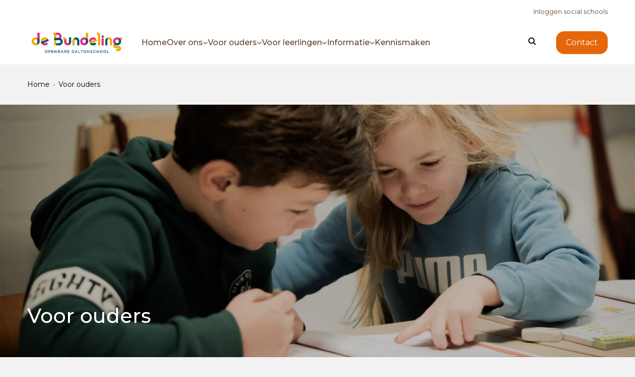

--- FILE ---
content_type: text/html; charset=utf-8
request_url: https://www.daltonschooldebundeling.nl/voor-ouders
body_size: 23894
content:
<!DOCTYPE html>
<html lang="nl">
<head><meta name="generator" content="Plate" />
<meta name="turbo-prefetch" content="false">
<meta name="turbo-cache-control" content="no-cache">

<meta name="viewport" content="width=device-width, initial-scale=1">

<link rel="canonical" href="https://www.daltonschooldebundeling.nl/voor-ouders">
<title>Voor ouders</title>

<link rel="icon" href="https://plate.libpx.com/prod1-img/efcfd5f834/bdl006_wtk_etiket_201x71.jpeg?width=16&format=png&signature=1b7776066caf1bdcfb6eb8653df8eaa6ccea3ac1" type="image/png" sizes="16x16">
			<link rel="icon" href="https://plate.libpx.com/prod1-img/efcfd5f834/bdl006_wtk_etiket_201x71.jpeg?width=32&format=png&signature=06957730ea573af5bbe6e58a922b3cabb471fdf3" type="image/png" sizes="32x32">
			<link rel="icon" href="https://plate.libpx.com/prod1-img/efcfd5f834/bdl006_wtk_etiket_201x71.jpeg?width=64&format=png&signature=13fe9f8857b120f8d259f94357fc9c240315b3cf" type="image/png" sizes="64x64">
			<link rel="icon" href="https://plate.libpx.com/prod1-img/efcfd5f834/bdl006_wtk_etiket_201x71.jpeg?width=96&format=png&signature=6f6b3539c43c4b8ab54aa20c8078cede3ddc107b" type="image/png" sizes="96x96">
			<link rel="icon" href="https://plate.libpx.com/prod1-img/efcfd5f834/bdl006_wtk_etiket_201x71.jpeg?width=192&format=png&signature=8513a8a03a2737c8befb8b2955ea61910340a9fa" type="image/png" sizes="192x192"><meta property="og:title" content="Voor ouders" /><meta property="og:url" content="/voor-ouders" />

<script type="application/ld+json">

{
    "@context": "https://schema.org",
    "@type": "WebSite",
    "url": "www.daltonschooldebundeling.nl"
    
    ,"potentialAction": {
        "@type": "SearchAction",
        "target": {
            "@type": "EntryPoint",
            "urlTemplate": "https://www.daltonschooldebundeling.nl/search?q={search_term_string}"
        },
        "query-input": "required name=search_term_string"
    }
    
}

</script>




<script src="/theme/assets/lib/modern.js" charset="utf-8" async="true" ></script>
<link rel="stylesheet" href="/theme/assets/scripts/index.bb70d4f216fcbb75602b.css" >


	
		<link rel="stylesheet" href="/theme/assets/scripts/theme_1.bb70d4f216fcbb75602b.css" >
	
	
	


<style>

:root{

	--color-primary: #e4680b;


	--color-secondary: #e4680b;


	--headings-font-family: "Montserrat";
	--headings-font-weight: 500;

	--body-font-family: "Montserrat";
	--body-font-weight: 400;
	

}
</style>



	<link rel="preconnect" href="https://fonts.googleapis.com">
<link rel="preconnect" href="https://fonts.gstatic.com" crossorigin>
<link href="https://fonts.googleapis.com/css2?family=Montserrat:wght@400;500&display=swap" rel="stylesheet">
<style>
    :root {

        /*General*/
        --site-logo-width-mobile: 18rem;
        --site-logo-width-desktop: 20rem;
        /* this is used when scrolling on mobile. the mobile menu dissapears moving 'up'. This controls the offset it moves. */
        --has-scrolled-passed-window-nav-offset: -14rem;
        /*--link-color: crimson;*/
        /*--border-radius: 0;*/
        
        --font-size-mobile-h1: 3rem;
        --font-size-h1: 4rem;
        --line-height-h1: 1;
        --text-color-h1: #e4680b;
    
        --font-size-mobile-h2: 2rem;
        --font-size-h2: 3rem;
        --line-height-h2: 1;
        --text-color-h2: #e4680b;
    
        --font-size-mobile-h3: 2.4rem;
        --font-size-h3: 2.8rem;
        --line-height-h3: 1.2;
        --text-color-h3: #7D7D7D;
    
        --font-size-mobile-h4: 2rem;
        --font-size-h4: 2.4rem;
        --line-height-h4: 1.4;
        --text-color-h4: #7D7D7D;
    
        --font-size-mobile-h5: 1.6rem;
        --font-size-h5: 1.8rem;
        --line-height-h5: 1;
        --text-color-h5: #7D7D7D;
    
        --font-size-mobile-h6: 1.6rem;
        --font-size-h6: 1.8rem;
        --line-height-h6: 1;
        --text-color-h6: #7D7D7D;
        
        /*Menu toggle*/
        /*--menu-toggle-width: 60px;*/
        /*--menu-toggle-height: 40px;*/
        /*--menu-toggle-line-height: 4px;*/
        --menu-toggle-border-radius: 0 0 1rem 0;
        /*--menu-toggle-line-color: crimson;*/
        /*--menu-toggle-line-color-active: black;*/
        --menu-toggle-background: #E46809;
        
        /*Buttons*/
        --button-background-color: #e4680b;
        /*--button-text-color*/
        /*--buttons-gap: 1rem;*/
        
        /*Topmenu*/
        --top-menu-background: white;
        --top-menu-gap: 3rem;
        --top-menu-text-color: #5F4331;
        
        /*--mobile-top-menu-text-color: #ed1a3b;*/
        /*--mobile-top-menu-font-size: 2rem;*/
        /*--mobile-top-menu-font-family*/
        
        
        /*Main menu*/
        --main-menu-search-icon-color: black;
        --main-menu-border-bottom: 4px solid white;
        --main-menu-justify: flex-start;
        --main-menu-gap: 3rem;
        --main-menu-padding: .5rem 0;
        --main-menu-background: white;
        
        /*Main menu Links*/
        --main-menu-link-color: #5F4331;
        --main-menu-link-color-hover:#E4680B;
        --featured_page-border-bottom: #5F4331;
        
        --mobile-main-menu-font-size: 2rem;
        --mobile-main-menu-text-color: #5F4331;
        /*--mobile-top-menu-font-size*/
        /*--mobile-main-menu-font-family*/
        
        
        /*Forms*/
        /*--input-label-color*/
        /*--input-background*/
        /*--input-padding*/
        /*--input-border-radius*/
        
        /*--input-filename-background*/
        
        
        /*Image Element*/
        /*--image-title-background*/
        /*--image-title-color*/
        
        /*Map Element*/
        /*--map-marker-background*/
        
        /*Article Card (teaser)*/
        /*--article-card-background*/
        /*--article-card-border-radius*/
        /*--article-card-box-shadow*/
        /*--article-card-tag-border-radius*/
        /*--article-card-tag-color*/
        /*--article-card-employment-color*/
        /*--article-card-link-color*/
        /*--article-card-date-color*/
        
        /*Testimonial*/
        /*--testimonial-margin*/
        /*--testimonial-opacity-slide*/
        /*--testimonial-box-shadow*/
        /*--testimonial-padding*/
        /*--testimonial-display-pagination*/
        /*--testimonial-pagination-gap*/
        /*--testimonial-pagination-margin*/
        /*--testimonial-bullet-background*/
        /*--testimonial-bullet-border-active*/
        /*--testimonial-bullet-background-active*/
        /*--testimonial-display-btns*/
        
        /*Breadcrumbs*/
        /*--breadcrumb-dot-background*/
        
        /*Pagination*/
        /*--pagination-border-radius: 50%;*/
        /*--pagination-background: transparent;*/
        /*--pagination-background-hover: rgb(140, 140, 140);*/
        /*--pagination-text-color: var(--color-secondary);*/
        /*--pagination-text-color-hover: white;*/
        /*--pagination-border: 1px solid rgb(140, 140, 140);*/
        /*--pagination-border-hover: 1px solid rgb(140, 140, 140);*/
        
        /*Job Postings Label*/
        /*--job-postings-size-background*/
        /*--job-postings-size-color*/
        /*--job-postings-size-border*/
        /*--job-postings-size-font-size*/
        
        /*Footer*/
        --footer-background: #eee;
        --footer-headings-color: #E46809;
        --footer-text-color: #E46809;
        
        /*--footer-bottom-text-font-size: 1.5rem;*/
        /*--footer-bottom-gap*/
        
        /*Footer Social (Cirkeltje)*/
        /*--footer-social-media-gap*/
        /*--footer-social-media-size: */
        /*--footer-social-media-color*/
        /*--footer-social-media-background*/
        
        /* School Info Nav*/
        --school-info-link-color: #E46809;
                /* For every indented page item based on post parent, make font smaller by percentage! E.g. 75% */
        --school-info-font-size-modifier: 90%;
         --school-info-margin-top: 5rem;
        
        .theme-1 .frontpage-background-image::before { content: unset; }
     
}
.header--empty .header__content h1 {
    color: #E46809;
}
.school_info_page__nav ul li a {
    font-size: 16px;
    }
             .mobile-top-menu .top-menu-link {
                 font-weight: 700; }
    
      .menu__item__link {
            font-weight: 500;}
</style>



<meta http-equiv="Content-Security-Policy" content="upgrade-insecure-requests">
    <!-- Google tag (gtag.js) -->
<script async src="https://www.googletagmanager.com/gtag/js?id=G-M1JLCHZDSF"></script>
<script>
  window.dataLayer = window.dataLayer || [];
  function gtag(){dataLayer.push(arguments);}
  gtag('js', new Date());

  gtag('config', 'G-3N3SFF70PZ', { 'anonymize_ip': true });
</script>

    
</head><body id="body"
      class="theme-1    chrome    page        "
      data-browser="chrome"
      
      data-content-editor="false"
      data-webpack-mode="production"
      data-theme="theme-1">

<nav class="top-menu">
    <div class="plate--container">
        <div class="plate--row">
            <div class="plate--column sm-12 unset-min-height">
                <div class="inner">
                    
                    <div class="content">
                        <ul class="menu">
                            
                                <li>
                                    <a href="https://app.socialschools.eu/" class="top-menu-link" target="_blank" rel="noopener">
                                        <span>Inloggen social schools</span>
                                        
                                    </a>
                                </li>
                            </ul>
                    </div>
                </div>
            </div>
        </div>
    </div>
    
        <svg class="top-menu-header-brush" enable-background="new 0 0 1440 25" viewBox="0 0 1440 25" xmlns="http://www.w3.org/2000/svg"><g class="top-menu-header-brush-group"><path d="m1411.8 8.9c-6 .2-.5-.9 0 0z"/><path d="m1401.4 12.9h-2.1v-.8h2.1z"/><path d="m1338 8.2c2.6.2 9-.4 8.3.4-1.8.5-7.6.1-8.3-.4z"/><path d="m1219.5 9.9c4.7-.1 4.3.5 3.1 1-2.9 0-3-.5-3.1-1z"/><path d="m1124.9 10.9c.3-.5 1.1-.9 3.1-1 0 .4 2.8.3 2.1.8-3.3-.1-2.8.7-5.2.2z"/><path d="m986.6 7.8c.1.3 1.3.3 1 .6-2.5.4-3-.6-1-.6z"/><path d="m933.6 7.2c.8-.8-5-.2-4.1-1 1.4-.4 3.4-.7 6.2-.8-.5.7 1.3 1.8-2.1 1.8z"/><path d="m918 5.4c5.9.1 5.8.3 9.4.6v.6c-1.9.2-3.8.3-6.2.4-1-.5-3.5-.8-3.2-1.6z"/><path d="m463.6 6.4h2.1v-.4c2.9 0 4.3-.4 7.3-.4 1.3 1.3-7.9 1.8-9.4.8z"/><path d="m387.8 6.2c-.2-.5 1.6-.6 3.1-.8.3.4 2.1.5 3.1.8-3.7.1-3.4.3-6.2 0z"/><path d="m345.1 9.1c.9-.7 1.7-2.6-3.1-3.3 1.7 0 .6-.6 2.1-.6 1.3.6 5.3.6 7.3 1 .6 1.5-.2 2.7-6.3 2.9z"/><path d="m345.1 7.8c-2 0-2.3.2-4.2.2-.7-.6 4-.7 4.2-.2z"/><path d="m300.4 12.1c2 .2 5.2 1.2 1 1.4 0-.3-1.8-.2-2.1-.4 3.9-.1-2.3-.9 1.1-1z"/><path d="m289 8.2c1.2 1.4-3.2.5 0 0z"/><path d="m282.7 9.5c1.2 0 2.9 0 3.1.2-1.3 0-.6.2 0 .4-2.2 0-3.3-.2-3.1-.6z"/><path d="m201.7 11.9h-2.1c-1.6-.5 3.5-.6 3.1-.2-.6 0-1.2 0-1 .2z"/><path d="m192.3 12.5c1.5 0 3.8-.1 4.1.2-1.3.3-3.8.3-4.1-.2z"/><path d="m181.9 7.2c-.5.6 1.5.8 2.1 1.2-3.5.1-7.7-1.2-2.1-1.2z"/><path d="m177.7 6.8c-2.7-.1-5.7-.1-7.3-.4l1.6-.2-.5-.4c1.9-.1 5.8-.7 7.3-.2l-.5.3 1.6-.1c.1.5-1.7.6-2.2 1z"/><path d="m169.4 6.4c-3.2 0-7.6.1-9.4-.2-.2-.4 1.2-.4 1-.8 4.5-.3 3.8.4 8.3-.2.1.3 1.3.3 1 .6l-1.6.2z"/><path d="m148.6 5c1.2-.1 3.9-.8 5.2-.2-.4.2-4.1.8-5.2.2z"/><path d="m140.3 10.3c-.6.1-2.2-.1-2.1-.2.2-.2 5.8-.1 2.1.2z"/><path d="m112.2 6.4c.8-.8-3.7-1 0-1.4.2.2 0 .4 1 .4 1.6-.4 1.1-1.3 4.2-1.4.5.9 3.5 1.3 6.2 1.8-5.6 0-4.8.6-11.4.6z"/><path d="m116.4 8.2c-1.3.2-1.9.6-5.2.4-1.3-.5 4.4-.8 5.2-.4z"/><path d="m73.8 9.3c-6.1.2-.5-.9 0 0z"/><path d="m35.3 10.1c-.2-.5.5-.8 2.1-1 .1.5.2 1-2.1 1z"/><path d="m605 6.8-.5-.2-.5-.2c1.2-.2 3.7-.2 6.2-.2-.4.4-.4.9-3.1.8l-1-.1-1 .1v-.2z"/><path d="m472 8c3.1-.3-2.2-1.1 1-1.4 3.3-.2 3.2.3 4.1.6l-1.6.1 1.6.1c.7.6-4.2 1.1-5.1.6z"/><path d="m476.1 10.1c-1.7-.3 0-.9 2.1-1v.2h1c-1 .2-1 .7-3.1.8z"/><path d="m483.4 11.5c-5.2.1.9.5 0 1-.8 0-2 0-2.1.2l-1.6-.1-1.6.1h-1l.5-.4-1.6-.2c.9-.4 5.3-1.1 7.4-.6z"/><path d="m469.9 14c4.4-1.6-7-2.1-3.1-3.5-2.3-.2-4.1-.4-4.2-1 2.4.1 3.9.3 7.3.2 1.4.9 3.3 1.7 4.1 2.6l-1 .4 2.1.1v.8l-1.6.1.5.3z"/><path d="m476.1 15c-.9-.2-1.4-.5-1-1l1.6.1.5-.3 1.3.3 1.8.1c-1.6.2-1.3.8-4.2.8z"/><path d="m420 11.7.5-.3-.5-.3c2.2-.2 4.6-.3 6.2-.6 2.2.2-.4 1.3 2.1 1.4h1l-.5.4 1.6.2c-.2.3-2.5.2-4.2.2l-.5-.3-1.6.1c-.9-.3-3.8-.3-4.1-.8z"/><path d="m406.5 10.1-1.6-.1-1.6-.1c-.6 0-1.2 0-1-.2l-.5-.2-.5-.2c2-.4 4.2-.5 7.3-.2.8.6-1.7.6-2.1 1z"/><path d="m295.2 8c-.1-1.1 1.4-1.9 4.2-2.4-2-.4-4.2-.5-7.3-.2l.5-.3-1.6-.1c-.9-1 10.6-1.3 14.6-.8-.6-.1 1.3.9 3.1.6.3.9-3.2 1.1-4.1 1.8.6 0 1.2 0 1 .2l-.5.3.5.3c-2.8.8-5.8.3-10.4.6z"/><path d="m188.1 10.5c3.6-.2 4.4.2 6.2.4.1.9-5.4.7-6.2 1.4l-1.6-.1-1.6-.1c.4-.7 2.1-1.1 3.2-1.6z"/><path d="m163.2 11.7.5-.4-1.6-.2c0-.3 1.8-.2 2.1-.4h1v-.2c2.2.1 3.9.3 3.1 1l-1.6-.1-.5.3z"/><path d="m99.8 5.4c1.3-.3 4.9-.1 6.2-.4.2.6-.3 1-2.1 1.2l-1.6-.1-1.6.1c-.2-.3-1.4-.4-.9-.8z"/><path d="m2 13.4c-.5-.8.4-1.3 3.1-1.5.5.7 5.9.3 7.3 0 0-.5 1.8-.6 1-1.3 2.1 0 1.3-.6 4.2-.4l-.4.4 1.4.3c-.1.3-1.3.3-1 .6 3.1.3 4.2 1 7.3 1.3-1.1.7-3.1.9 1 1.3-.6-1.3 11.8-1.1 6.2-2.1 6.7.1 7.5-1 11.4-1.5 2 .4 1 .9 2.1 1.1 4.6-.3 5.3-1.5 11.4-1.5.2.2 0 .4 1 .4l-.4.3c1.4-.2 2.8-.1 4.2 0l-.5-.3c1.1-.6 8.2-.6 9.4 0-3.7.6-6.9 1.5-10.1.3h-1.3c.1.2.5.4 1 .5h-1c.8.1 1.7.2 2.6.5l-.5-.3c4.4 0 5.6.7 9.4.8-1.5 0-1 .5-1 .8l-.8.3 5.6.3-.9-.5c.4-.2 1.2-.4 2.8-.4l.9-1-.5.3c-.8-.6-3.1-1.6-2.1-1.9 4.5-.1 4.2.7 8.3.6 3.1-.3 0-.7 3.1-1.1 3.7.5 5.9-1.1 11.4-.9l-.5.3 1.9-.1c1.3-.1 2.5-.3 4-.3 1.4.3 1.5.7 1.4 1.1l1.6-.1c3.2.6 1.4 2.3 4.1 3 5.6.2 5.9-.6 7.3-1.3l1.6-.1-.5-.3c3 .3 5.3-.6 6.2 0-3.3.9 7.4 2.9-3.1 3-.6-.3 1.2-1.1-1-1.1-1.3.1-2.1.3-2.1.6l-1.9-.1 1.7 1.5 1.2-.3c1.4 0 1 .4 2.1.4 2 0 .7-.7 3.1-.6 1.6.6 6.1 0 6.2-.4l1.6.1 1.6.1c4.9.1 7.2-.4 12.5-.2-1.2-.3-1.2-.5 0-.8l1.6.1 1.6-.1c.6 0 1.2 0 1 .2l-.5.3c1.4-.2 2.8-.1 4.1 0l-.5-.3c0-.2.8-.3 1-.4l1.6.1 1.6-.1c4 .2 3.3 1.3 5.2 1.9 2.7-.3 4.5-.8 4.2-1.7l1.5.1.5-.3c2.8-1.3-1.5-2.9 6.2-3.8 1.6 1.4.5 1.9 0 3.2l.5.3 1.5.1.5-.3-1.6-.1c-.6-.8 3.1-.6 6.2-.6v.8l-.5.3c1.5-.2 3.1-.2 4.1-.2 2.2.2 2.8.6 4 1l1.2.3.5-.3c8.1.2 10.4-1.2 16.6-.8-.6.6.4.8 3.1.6l.5.3 1.6-.1c-1.9 1 4.1.3 3.1 1.1l-1.6.2.5.4c-3.2-.2-3.8.2-6.2.2v1.3c1.3 0 1.5-.3 3.1-.2l.5.3 1.6-.1c1.1.2.3.8 3.1.6l-.5.4 3.6-.5c1.4 0 2.5 0 3.6.1l-.5-.4h2.1c-.2-.6.9-1.5-2.1-1.5 4.2-1.4 6.8 1.2 11.4.4-.1.3-2.7.2-2.1.6 6.4.3 3.8-1.4 9.4-.6-.3-.5.2-.8 1-1.1l1.6.1-.5-.7-1 .4c-.8 0-2 0-2.1-.2l-.5-.2c-.7 0-1.4 0-2.1-.1l.5.3c-3.6 0-11.2.3-13.5-.2l-1.3-.3-1.8.1c.9-1 5.6-1.1 7.3-1.9 1 .2 2.1.4 3.1.6.6-.3 1.6-.5 3.1-.6v.2c.4-.3 1.5-.7 3.3-.5.3.2.2.4.2.5-.1 0-.2.1-.4.1h1v1.5c1.6-.2 4.3-.3 5.2-.6 1.2-2.4 17.2-1.2 21.8-.2v.8l-1.6-.1c.4.3.6.6 0 .8l1.6-.1c-2.9 1 3.2 1 5.2.4l1.2.3 1.9-.1c.1.1.1.3 1 .2 1.3-.6 5.6-.5 9.4-.6 1.4-.3.9-1.1 3.1-1.3l1 .1 1-.1c.4.8 3.8.9 5.2 1.5 2.9-.1 4.4-.5 7.3-.6l1.2.3 1.9-.1c3.3.2 9.8-.3 11.4-.6-2.7-1.1-7.3-1.8-10.4-2.8l.5-.3-.5-.3c3.1-.7 1.4-2.4 6.2-2.8-4.8.2-3-.2-4.1-.4l.5-.3-.5-.3c.1-.2-.2-.6 1-.6 5 .5 14.6.3 18.7-.4.1-.3-.5-.5-1-.6 1.2 0 2.9 0 3.1-.2l1.9.1 1.2-.3c3.3.1 2.9 1 4.2 1.5-2.7.1-4.8.3-6.2.6 1.2.7-2.5 2.8 5.2 2.8-.5-.7 1.3-.9 3.1-1.1 1.3.5-.5.7 1 .9 4.5.4 9.2-.2 12.5-.6.9-.7 0-.8 2.1-1.5-3.5-.1-2.8-1.6 2.1-1.3.9.2 1.4.6 1 1.1 4.1.2 3.3 1.5 6.2 1.9 3.4 0 1.1-1.2 3.1-1.5 2.6.7 6.6.5 8.3.4-1.7.1.1.3 2.1.2-2.5 1 3.4 1.2 3.1 2.3v.3l2.6-.5h-1c1-.4 3.6-.4 5.2-.6l.5.3 1.6-.1c-.9.8-1.3 1.5 1 2.1.7-.8 8-.4 9.4-1.1l1.2.3 1.9-.1v.2c2.8 0 2.1-.4 4.1 0 .8 1.3-8.3 1-8.3 2.1.2-.2 2.4.9 2.2.9.8.2 4.8.5 6.2.6 3.2-.1 3.3-.9 7.3-.8.6.4-1.3 1.2 1 1.3 3.9.2 5-.3 8.3-.2l.5.3 1.5-.1v.8c2.2.1 6.8-.3 7.3.2-1.9 0-2.4.2-2.1.6 3.4-.3 4.6-1 6.2-1.7 4.7-.3 3.3 1 6.2.4-5.3-.4-1.3-1.7 0-2.6-1.5-.3-4.6-.2-4.1-.8 4.8-.8 13.7-.7 16.6-1.9v1.4l-1.6-.1c1.2.3 3.1.3 4.5.4.3.3.1.6-1.4.9l1.6-.1v.8c1.3 0 1.4-.3 3.1-.2-.1.3.5.5 1 .6-1.8.5-5.2.6-5.2 1.5 5.1-.2 3.9.9 8.3.9 3.5-.8 13.5-.2 13.5-1.7l1.6.1.5-.3c3.5-1.4 2-2.7 6.2-4-1 0-1.2-.2-2.1-.2-4.4 0-4.4.8-8.3.8.9-.8-2.4-1 0-1.5l1.6-.1-1.6-.1c.9-.4 2.5-.6 3.1-1.1-1.5-.1-2.5-.3-3.1-.6l1.6-.1-.5-.3h2.1c1.4-.3.9-1.1 3.1-1.3 1.1 1.5 5.5.5 5.2 1.7 2.5-.1 2.2-.8 6.2-.6 2.2.5.8 1.4-1 1.7 1.4.1 2 .3 4.2.2-.1-1.1 4.4-2.1 9.4-1.5 1.8-.9 3.8-1.8 3.1-3.2 4.3-.2 4.1.4 7.3.4-.3.7-1.7 1.2-1 2.1h7.3c.5-.8 1.2-1.6 4.1-1.9l.5.3 1.6-.1v.4c2.1.1 2 .6 4.1.6 3.9-.1 3.7-1.1 7.3-1.3-2 1.2 4.4.7 6.2 1.1-1 1.2 2.9 1.4 4.1 2.1 1.1-.5 6.9-.7 10.4-.6-.6 0-2.3-.2-2.1-.2 7.8-.2 13.2-.1 19.7.8l-1.6.2 3 .3-.4-.4c2.4.2 6.6.5 6.2-.4 5.4.2 5.7 1.4 8.3 2.1h1c.5-.3 1.1-.5 2.1-.6l1.6.1 1.6-.1c.2.2 1.1.3 2.1.4 1.4-1.5 7.3-1.4 8.3-2.6l1.6-.2-.5-.4c4.3-.3 6.6-1.1 9.4-1.7 2.5.3-.8 1.9 3.1 1.9.2-.2.9-.2 2.1-.2l1.6.1 1.6-.1c3.2.4.1 1.2 1 2.3 6-.1 3.3 1.2 7.3.6 2.3.1.4 1 1 1.5 5.5.1 2.7-1.6 6.2-1.9l.5.3.5-.3h3.1c-.1-.5-.2-1.1-3.1-1.1l-1-.1-1 .1c-1.6.3-8-1.1-5.2-1.7-1.8-.7-7.8 1.4-8.3.2l-.5-.3-1.6-.1c0-.4 2.8-.3 2.1-.8 2.8-.1 8.3.3 9.4-.2 1.3-.5-3.1-.9 0-1.1l1.6-.1c-3.1-.5-2.3-1.2-3.1-1.9l2.6 1.6h1c.5-.7 2.3-1.1 5.2-1.3 3.9-.2 2 .7 4.1.8 1-.3 1.7-.6 3.1-.8l1.2.3 1.9-.1c4.8.8 15.9-.2 21.8.2.2.4-1.1 1.1 2.1.8 1.4-.2 2.1-.6 3.1-.8 3.1.3 8.3.1 11.4.4.2.4-1 1.1 2.1.9 2-.6 4.6-1.2 6.2-1.9 2.6 0 3.2.3 5.2.4.1 1.2-2.9 1.8 2.1 2.6 3.8-.1 6.2-.4 9.4-.6.9.5 6.4.6 8.3.2v.9c2.9-.2 2.7.3 5.2.2.9-1.1 5.2-1.5 10.4-1.7-3.3 1.3-5.9 2.9 0 4 0-.4 2.8-.3 2.1-.8-5.7-1 3.1-2 6.2-2.6h2.1c2.6 1.1.9 1.7 4.1 2.6-.3.6-3.9.5-5.2.8-.5.7 2.6.6 4.1.8.3-.4 2.8-.4 4.2-.6 2.2.7 3.3 1.6 8.3 1.7-.3-.5.3-.8 2.1-.9 1.4.1.1.8 2.1.9 3.9-.1 4.9-.3 7.3.2 6.2-.4 6.8-1.9 8.3-3.2 2.8-.2 2.1.4 4.2.4 3.6-1.6 3.9-3.4 9.4-4.3-3-.6 1-1.5 4.1-1.5 3.4.3 1.7.4 3.1.8 2.9-.1-.4-.2 3.1-.4 2.8 1.6-1.7 2.7-7.3 3.6-.3-.2 0-.4-1-.4-2 .7-1.5 2.6 0 3-1.9-1.5 9.7-1.4 7.3-3.6.6-.3 4 0 4.1-.4v-1.5c4.3.5 8.4 0 13.5 0 .8 0 1.2.2 1 .4v.2c1.1-.1 2.5-.1 3.6-.1l-1.6-.1c1.9-1.1 5.4.6 7.3.9 2.7.3 5-.1 7.3.4-1.6.1-.1.4 1 .4-2.8-.5 1.8-.5 3.1-.2-.4-.4-3-.4-2.1-1.1 3.7 0 4.6.6 8.3.6.4-.4.4-.9 3.1-.8 2 .5 2.2.7 5.2 1.3 4.2-.6 8.6-1.5 14.6-.6l.5.2.5.2c-3.2.3 1.1.7 0 1.3 2.7 0 2-.7 2.1-1.3l1.6-.2-1.6-.2c.4-.3 1.3-.4 3.1-.4 2.4.8 4.8 1.6 9.4 1.9.2-.3-.2-.6 1-.6.9 1.3 3 0 5.2-.2l.5.3 1.6-.1c-1.5 1 2.9.8 4.1 1.3-4.8-.2-4.3.7-6.2 1.1-.2-.2 0-.4-1-.4-4.5 0 1 1.9-3.1 1.3 3.1-.1-4.8-.8-5.2-.2 1.5.3.4 1 3.1 1.1 5.1-.3 6.2-.5 11.4-1.1 2.1.3-3.9 1.5 0 2.1.2-.6 2-.8 2.1-1.9 3.9.3 2-.6 5.2-.4 3 1-4.3 2.2 2.1 2.8 1-.4-3.1-.7 0-.8 1.7 1 4.1.3 7.3 0 1.4.3.9 1.1 3.1 1.3 2.2-.8-.3-1.2-1-1.9 3.9-.7 5 .4 8.3.4 2.6-.2 2.7-.9 4.2-1.3 2.8 0 2.1.4 4.1 0l.5.3 1.6-.1c-.2.9-3.2 2.2 5.2 1.3-1.5-.2-2.2-.5-2.1-1.1 5.2.1 6.2-.7 8.3-1.3 4.1-.1 3.2.9 7.3.8 2.3-.2 4.1-.4 4.2-1.1 5.2.9 9.9 2.2 10.4 3.4 5-.8 12.7-.8 17.7-.8-2.1.7 0 1.4 1 2.3l-1.6-.1 5.2.4-.5-.3c1 0 1.2-.2 2.1-.2l.5.3c.5-.4 1.2-.8 3.1-1.1l3.1.3-.5-.4h3.1c-.1-.5-1.9-.7 0-1.1l1.6.1c-1-.3-1.3-.5-1.6-.6l-1 .1h-3.1l-1.6-.1-.5.3c-2-.4-2.6 0-5.2 0 1.1-.8-3.9-.3-3.1-1.1 3.3-.5 2 .3 3.1.4 1.6-.8 6.5-1 11.4-1.1l.5.3c.5-.2 1.2-.3 2.1-.4l-.5-.3c5.4-.2 6-1.5 7.3-2.6 1.3.4 2.2.8 5.2.9-1.8 1.7.3 2.8-3.1 4 4.6-.2 5.3-1.2 10.4-1.3.8-1.2-3.5-1.3-3.1-2.3 2.4 0 3.1.4 6.2.2-.6.6.4.8 3.1.6 0 .5-1.8.6-1 1.3 1.2 0 1.6.2 2.1.4l-1.6.2c2.8 0 3.6.5 5.2.8l-.5-.4c1.3 0 1.4-.3 3.1-.2l1.3.3 1.8-.1c.2.4-1.2.5-1 .8 2.7.2 5.1.5 9.4.4-1.4-1.3 3.6-.5 5.2-.8-.6-1.5 3.9-1.5 5.2-2.1.2.2.9.2 2.1.2-.4.7-3.5.8 0 1.3 4.7-.3 7.5-.1 11.4.2 1.3-.7 7.8-.4 10.4-.8-.4.6-1.7 1.1-3.1 1.5 5.5-.1 5 1.1 11.4.8-.5-.7 3.2-.5 2.1-1.3 4.1-.1 6 .2 8.3.4.5 1.1-6.1 2-2.1 3.6 2.7-.2 3.5-.8 6.2-1.1 0 .6-.6 1.3 2.1 1.3 1.5-.2 2.9-.5 4.1-.8 2.6.8 11.5.6 14.6 0-1.6-.3-2.2-.8-2.1-1.5-1.5.2-2.5.2-3.1-.2l1.6-.1-.5-.3c4.3-.1 2.7-1.6 7.3-1.1v-.9h5.2c.2-.2 0-.4 1-.4l.5.3.5-.3c2.4-.1 4 0 5.2.2-.2.8-3.9.9-4.2 1.7.4.7 1.2 1.3 6.2 1.1-2.1 1.3-11.1 1.3-11.4 3 3.8-.4 7.3.1 10.4-.2.6.4-1.3 1.4 1 1.5 2.9-.5 1.7-1 1-1.5 6-.4 2.5 1.2 6.2 1.3 2.6-.3 3.2.1 4.1-.2v-.6c-2.7.5-4.4-.2-5.2-.6 2.7-.5 7.3-.1 9.4.2 2.7-1.8 5.4-3.3 1-5.3 2.7-.3 1.9-1.3 7.3-1.1.9.6-3.1 1.2 0 1.5 1.7-.5 5.4-.6 7.1-.6-1 0 .2-1 1.3-1.1l1.2.3 1.9-.1c3 1 4.6 2.3 11.4 2.6.6.3-1.2 1.1 1 1.1 2.4-.1 3.9-.3 7.3-.2 1.2 1.2 1.1 3.1 5.2 2.1 1.9.2 6.6 2 2.1 1.5l-.5-.3c-.7.3-.9.5-2.1.9l1.6-.1c1.3 0 .6.2 0 .4 1.5.3 5.3.2 8.3.2-.9-.9.8-.8 3.1-1.3-4-.2-8.1-.3-9.3-1.1 5.1-.4 7.3-1.3 9.3-2.3 13.8-.1 4.5-3 2.1-4.3 5.2.4 8.7-.2 12.5.4l.5.3 1.6-.1v.4l-1.6.2c1.4.1 2.8.1 4.1.1l-.5-.4c3.2 0 7.4.6 7.3-.4 4.8.5 15.1 1.2 9.3 2.6-5.4-.1-10.7-1.2-12.5.2 3.2-.2 2 .6 5.2.4.1-.3.3-.5 2.1-.4 3.2.8 10.5.8 16.6 1.1-.1-1.2 1.8-2.1 8.3-1.9 2 1.1 0 2.7 0 3.2 4.8-.4 3.8-1.9 9.4-2.1-.1.5 5.6.9 5.2 2.1-3.2.2-2.8 1.9 0 2.1 2.7-.5 6.1-.5 4.2-1.5 9.7 1 13.1-1.9 19.7-1.5-.6.6-1.5 1.1-2.1 1.7 1.9-.3 3.5-.6 5.2 0l-1.6.1c1.3.1 2.5.2 4.2.4l-.5-.3c.1-.5 2.6-.5 5.2-.4.8-1.1 4.3-1.7 5.2-2.8 8-.1 6.7.3 13.5.4-.1-.3-1.3-.3-1-.6 4.4-.5 8.5-1.1 16.6-.8 5.2 1.7 17 2 26 3-.9.5-3.9.5-4.2 1.1 2.8.4 5.2.9 9.3 1.1.7-.8 0-.8 1-1.3 5.1.2 4.8 1.4 8.3 1.9l-1.4.3c1.3 0 2.7.1 4 .1l-.5-.4h2.1c.8-.7-1.1-.8-1-1.3 3.5.2 1.6-.7 2.1-1.1 3.7-.4 3.8.1 7.3.2.8.7-1.8.6-1 1.3 6.8-.6.5-.7 5.2-1.5-6.2-1.3-7.9-2.2-11.4-3.8 10.4-.4 7.9 1.9 15.6 2.1.3.4-1.4.4-2.1.6 5.2-.2 5.1.7 9.4.2l.1.1v13h-1439.4v-11.7c.2.1.5.3 2 .1z"/><path d="m650.8 8.2-1-.1 1-.1z"/><path d="m648.7 8 1 .1-1 .1z"/><path d="m772.9 7.7c-1.9.1-3.8-.2-4.2-.6.3-.3.6-.5 1.1-.8l-1.6.1c.7-.8-2.7-.8-2.1-1.6 1.6-.3 2-.8 6.2-.6l1.2.3 1.9-.1c-.3.8 2.4 1 2.1 1.8h-3.1l-1.6.1c.9.3 2.3.6 2.6.9-.5.2-1.6.4-2.5.5z"/><path d="m1408.7 11.9-1.6-.1.5.3c-1.6.5-4.3-.5-5.2-.8-1.2 0-1.6.3-2.1 0 2.7 0 1.7-.8 3.1-1h2.1v-.4c3.4.7 4.9-.4 7.3.6-1.3.5-4.6.6-4.1 1.4z"/><path d="m1060.4 8.2c1.1-.2.7-.5 0-.8h4.1c.2.5-3.5 1.2-4.1.8z"/><path d="m602.9 3.8c1.1 0 2.1-.9 3.1-.2-1.4-.1-2.5.8-3.1.2z"/><path d="m482.4 5.5c.1.1.1.1 0 0z"/><path d="m169.5 8.5c0-.1-.1-.2-.1-.3.1.2.1.3.1.3z"/><path d="m141.3 7.4-1.6-.1-.5.3h-3.1l-1.2-.3c-.6.2-1.5.3-2.4.5l1.6.2c-.3.3-1.7.3-2.1.6l-1-.1-1 .1c-2.7-.3-2-.9-1-1.4 1.8 0 3.2 0 4.2.2-.9-.3-1.6-.6-4.2-.6-2.7.2-5 .4-6.2.8-2.1-.4-3.7-.9-5.2-1.4 2 0 2.3.2 4.2.2 4.5-1.1 19.3-.3 19.7-2.2 3 .1 4.7.4 5.2 1-3.1.5-1.7 1.9-5.4 2.2z"/><path d="m676.8-.2c.1.4 0 .8-.5 1.2z"/><path d="m626.7 2.6c2.5.2 5.5.2 8.1.1l-9.5.5c-.2-.3.4-.5 1.4-.6z"/><path d="m465.7 6.4-2.1-.2c.7 0 1.5.1 2.1.2z"/><path d="m189.2 8.5c.1.3.8.6.5.9z"/><path d="m178.2 5.9c.7-.1 1.4-.2 2.1-.2z"/><path d="m1440 10.7h-1.4c.4-.1.9 0 1.4 0z"/><path d="m1250.6 6.8c-.6.1-1.6.2-2.5.3l.9-2.5c.4.8 4.5 1.4 1.6 2.2z"/><path d="m1249.1 4.3-.1.4c-.1-.2-.1-.3.1-.4z"/><path d="m1193.6 7.3c.4-.6.8-1.3 2.8-1.8z"/><path d="m1138.9 10.6h-3.1c.6-.1 1.9-.1 3.1 0z"/><path d="m1054.4 8.9c.1-.3.7-.7 1.3-1z"/><path d="m949.7 7.9c.6-.3.9-.5 1.6-.7z"/><path d="m910.7 4.1c-.2.1-.5.2-.8.3z"/><path d="m660.3 2.4.3-.4c-.1.2-.1.3-.3.4z"/><path d="m632.6 6.1c-1.3-.1-2.2-.3-2.5-.4.2-.2.3-.5 1.5-.6z"/><path d="m617 6.8-2.1-.1c.7 0 1.4.1 2.1.1z"/><path d="m603.5 9.2 2.6-2.2c.6.7-1.2 1.4-2.6 2.2z"/><path d="m603.2 6.6c-.2-.1-.2-.3-.3-.4z"/><path d="m603.2 6.6-1.5.6c0-.2.7-.3 1.5-.6z"/><path d="m531.7 5.1c1.5-.5 2.3-1.1 4.7-1.5z"/><path d="m475.6 7.3h2.1c-.7.1-1.4.1-2.1 0z"/><path d="m481.8 7.3h-4.1c1.4 0 2.8-.1 4.1 0z"/><path d="m481.8 9.2-3.6.1c1.1-.1 2.5-.1 3.6-.1z"/><path d="m476.6 14.1-3.1-.4c1.3.1 2.3.2 3.1.4z"/><path d="m479.7 13.8-1.2.2c.4-.1.8-.1 1.2-.2z"/><path d="m483.9 14.3-4.2-.5c2 0 3.4.2 4.2.5z"/><path d="m428.3 14.1c-.1.3-.4.5-1.5.8l-.5-1.2c.4.1 1.2.3 2 .4z"/><path d="m425.7 12.4.5 1.2c-1.1-.3-1.5-.8-.5-1.2z"/><path d="m432.8 12.2c-.9 0-1.8.1-2.8.1z"/><path d="m420.5 11.4-11.4 1c2.8-.5 7-1.2 11.4-1z"/><path d="m401.8 9.5c-1.1 0-1.8-.1-2.4-.2z"/><path d="m392.4 9.2-2.1.4c.4-.2.8-.3 1.2-.4z"/><path d="m335.2 3.7-.7 1.2c-.5-.4-.2-.9.7-1.2z"/><path d="m292.6 5.1-3.1.4c1.1-.2 1.9-.3 3.1-.4z"/><path d="m305.1 7.1 5.5-.2c-1.9.1-3.4.5-5.5.2z"/><path d="m305.6 11c.8-.2 2.3-.4 3.6-.4l-3.8.7c.1-.1.2-.2.2-.3z"/><path d="m290 12.1h-1c-2.1-.2-5-.3-5.2-.8 3.1-.2 4.5-.6 6.2-1 1.5 1 6.5 1.5.2 2l.3.3c-.5-.1-.8-.3-.5-.5z"/><path d="m291.5 13c-.2.1-.3.2-.4.2l-.5-.6c.2.2.6.3.9.4z"/><path d="m216.6 12.8 2.2.5c-1.1-.1-1.8-.2-2.2-.5z"/><path d="m223.5 12.3-6.9.5c1.6-.4 4.3-.7 6.9-.5z"/><path d="m216.6 12.8-4 .5c1-.4 2.2-.4 4-.5z"/><path d="m168.9 12.8c-1.7-.3-1.3-.7-1.6-1.1z"/><path d="m167.3 11.7-.5-.3c.3.1.4.2.5.3z"/><path d="m162.7 7.7 2.4 2.7c-1-.8-3.4-1.7-2.4-2.7z"/><path d="m161.9 11.8c.1-.2 1-.3 1.8-.5l-1 .7c-.3 0-.5-.1-.8-.2z"/><path d="m155.9 12.1c-.3-.2-.6-.4-.6-.5z"/><path d="m156.4 12.6-.5-.5c.3.2.5.4.5.5z"/><path d="m147.6 12.4c-.4-.3-1-.5-1-.8z"/><path d="m148.1 12.8-.5-.4c.2.2.4.3.5.4z"/><path d="m132.5 13.6-.7-1.2c1.7.4.7.8.7 1.2z"/><path d="m131.8 12.5c1.5-.2 2.9-.3 3.8-.4z"/><path d="m124.7 9.6.9.4c-.7-.1-1.2-.2-.9-.4z"/><path d="m127.7 10.1c1.1.8 2.5 1.6 4.1 2.4l-6.2-2.5c.7 0 1.5 0 2.1.1z"/><path d="m116.4 10.4 2.6.6c-1.7-.2-2.6-.4-2.6-.6z"/><path d="m103.1 8.6c-.1-.2-.2-.4-.2-.6z"/><path d="m102.9 8-.5-1.9c1 .6.5 1.3.5 1.9z"/><path d="m17.3 10.2 5.6-.8c-1.6.4-3.7.6-5.6.8z"/><path d="m1012.1 10.2v-1.4c1.8.4.1.9 0 1.4z"/><path d="m650.2 9.2-.5-1c.7.3.6.6.5 1z"/><path d="m477.7 12.4c-1 .1-2 .1-3.2.2z"/><path d="m221.4 16.7-.5-.4c.2.1.4.2.5.4z"/><path d="m217.5 14.5c.1.6-2 1-3.2 1.5z"/><path d="m220.7 14.1 4.6-.6c-.6.4-2.7.5-4.6.6z"/><path d="m220.7 14.1-3.2.4c.7-.2 1.9-.3 3.2-.4z"/><path d="m775.5 7.2c1.3.3 1.8.6 2.6.9z"/><path d="m1405.2 10.2-2.4-.8c1.4.2 1.6.5 2.4.8z"/><path d="m1410.1 12.6c-.2.1-.3.2-.4.2l-2.6-1c1.6.3 2.7.4 3 .8z"/><path d="m139.8 7.3c.2.1.4.3.5.4z"/><path d="m133 9.5 2.1 1c-.8-.3-1.5-.7-2.1-1z"/><path d="m130.9 8.6c.8.3 1.4.6 2 1z"/></g></svg>
    
</nav>

<nav class="main-menu">
	<div class="plate--container">
		<div class="plate--row">
			<div class="plate--column sm-12">
				<div class="main-menu__inner">
					<div class="main-menu__brand">
						<a href="/nl"><img src="https://plate.libpx.com/prod1-img/efcfd5f834/bdl006_wtk_etiket_201x71.jpeg?signature=cff73d5090f6ddf0c58802fccd8909d572c6fb13" alt="ODS de Bundeling" ></a>
					</div>
					<div class="main-menu__content"><ul class="menu">
	
  
    



<li class="menu__item ">
  <a href="/" class="menu__item__link " >
    <span>Home</span>
    
  </a>
  
  
</li>

  
    



<li class="menu__item ">
  <a href="/over-ons" class="menu__item__link has-submenu" >
    <span>Over ons</span>
    
  </a>
  
    <div class="main-menu-submenu">
      <ul class="inner">
        <div class="main-menu-submenu-content">
          
            <a href="/over-ons/thuis-in-de-bundeling" class="menu__item__link" >
              <span>Thuis in de Bundeling</span>
            </a>
          
            <a href="/over-ons/leven-is-een-kunst" class="menu__item__link" >
              <span>Leven is een kunst</span>
            </a>
          
            <a href="/over-ons/missie-en-visie" class="menu__item__link" >
              <span>Missie en visie</span>
            </a>
          
            <a href="/over-ons/openbaar" class="menu__item__link" >
              <span>Openbare daltonschool</span>
            </a>
          
            <a href="/over-ons/ik-leer-door-te-doen" class="menu__item__link" >
              <span>Ik leer door te doen</span>
            </a>
          
            <a href="/team" class="menu__item__link" >
              <span>Het team</span>
            </a>
          
            <a href="/over-ons/stichting-kom-leren" class="menu__item__link" >
              <span>Stichting kom leren</span>
            </a>
          
        </div>
      </ul>
    </div>
  
  <svg aria-hidden="true" focusable="false" xmlns="http://www.w3.org/2000/svg" viewBox="0 0 448 512"><!--! Font Awesome Pro 6.1.2 by @fontawesome - https://fontawesome.com License - https://fontawesome.com/license (Commercial License) Copyright 2022 Fonticons, Inc. --><path d="M224 416c-8.188 0-16.38-3.125-22.62-9.375l-192-192c-12.5-12.5-12.5-32.75 0-45.25s32.75-12.5 45.25 0L224 338.8l169.4-169.4c12.5-12.5 32.75-12.5 45.25 0s12.5 32.75 0 45.25l-192 192C240.4 412.9 232.2 416 224 416z"/></svg>

</li>

  
    



<li class="menu__item active ">
  <a href="/voor-ouders" class="menu__item__link has-submenu" >
    <span>Voor ouders</span>
    
  </a>
  
    <div class="main-menu-submenu">
      <ul class="inner">
        <div class="main-menu-submenu-content">
          
            <a href="/voor-ouders/je-mag-er-zijn" class="menu__item__link" >
              <span>Je mag er zijn!</span>
            </a>
          
            <a href="/voor-ouders/de-medezeggenschapsraad" class="menu__item__link" >
              <span>Medezeggenschapsraad</span>
            </a>
          
            <a href="/voor-ouders/inloggen-ouderportaal" class="menu__item__link" >
              <span>Inloggen ouderportaal</span>
            </a>
          
            <a href="/artikelen" class="menu__item__link" >
              <span>Nieuws</span>
            </a>
          
            <a href="/voor-ouders/klachtenregeling" class="menu__item__link" >
              <span>Klachtenregeling</span>
            </a>
          
        </div>
      </ul>
    </div>
  
  <svg aria-hidden="true" focusable="false" xmlns="http://www.w3.org/2000/svg" viewBox="0 0 448 512"><!--! Font Awesome Pro 6.1.2 by @fontawesome - https://fontawesome.com License - https://fontawesome.com/license (Commercial License) Copyright 2022 Fonticons, Inc. --><path d="M224 416c-8.188 0-16.38-3.125-22.62-9.375l-192-192c-12.5-12.5-12.5-32.75 0-45.25s32.75-12.5 45.25 0L224 338.8l169.4-169.4c12.5-12.5 32.75-12.5 45.25 0s12.5 32.75 0 45.25l-192 192C240.4 412.9 232.2 416 224 416z"/></svg>

</li>

  
    



<li class="menu__item ">
  <a href="/voor-leerlingen" class="menu__item__link has-submenu" >
    <span>Voor leerlingen</span>
    
  </a>
  
    <div class="main-menu-submenu">
      <ul class="inner">
        <div class="main-menu-submenu-content">
          
            <a href="/voor-leerlingen/ik-kan-t-ik-groei" class="menu__item__link" >
              <span>Ik kan 't, ik groei!</span>
            </a>
          
            <a href="/voor-leerlingen/leerlingenraad" class="menu__item__link" >
              <span>Leerlingenraad</span>
            </a>
          
            <a href="/voor-leerlingen/leerlingenportfolio" class="menu__item__link" >
              <span>Leerlingenportfolio</span>
            </a>
          
            <a href="/voor-leerlingen/vertrouwenspersoon" class="menu__item__link" >
              <span>Vertrouwenspersoon</span>
            </a>
          
        </div>
      </ul>
    </div>
  
  <svg aria-hidden="true" focusable="false" xmlns="http://www.w3.org/2000/svg" viewBox="0 0 448 512"><!--! Font Awesome Pro 6.1.2 by @fontawesome - https://fontawesome.com License - https://fontawesome.com/license (Commercial License) Copyright 2022 Fonticons, Inc. --><path d="M224 416c-8.188 0-16.38-3.125-22.62-9.375l-192-192c-12.5-12.5-12.5-32.75 0-45.25s32.75-12.5 45.25 0L224 338.8l169.4-169.4c12.5-12.5 32.75-12.5 45.25 0s12.5 32.75 0 45.25l-192 192C240.4 412.9 232.2 416 224 416z"/></svg>

</li>

  
    



<li class="menu__item ">
  <a href="/informatie" class="menu__item__link has-submenu" >
    <span>Informatie</span>
    
  </a>
  
    <div class="main-menu-submenu">
      <ul class="inner">
        <div class="main-menu-submenu-content">
          
            <a href="/informatie/schooltijden-vakanties" class="menu__item__link" >
              <span>Schooltijden & vakanties</span>
            </a>
          
            <a href="/informatie/schoolgids" class="menu__item__link" >
              <span>Schoolgids</span>
            </a>
          
            <a href="/informatie/gedrag-spelregels" class="menu__item__link" >
              <span>Gedrag & Spelregels</span>
            </a>
          
            <a href="/aanmelden" class="menu__item__link" >
              <span>Aanmelden</span>
            </a>
          
            <a href="/informatie/leerlingen-ondersteuning" class="menu__item__link" >
              <span>Leerlingenondersteuning</span>
            </a>
          
            <a href="/over-ons/beleidsdocumenten" class="menu__item__link" >
              <span>Beleidsdocumenten</span>
            </a>
          
            <a href="/informatie/peuterspeelzaal-t-vliegje" class="menu__item__link" >
              <span>Peuterspeelzaal 't Vliegje</span>
            </a>
          
            <a href="/informatie/buitenschoolse-opvang-overblijven" class="menu__item__link" >
              <span>Opvang & overblijven</span>
            </a>
          
            <a href="/informatie/kalender" class="menu__item__link" >
              <span>Kalender</span>
            </a>
          
        </div>
      </ul>
    </div>
  
  <svg aria-hidden="true" focusable="false" xmlns="http://www.w3.org/2000/svg" viewBox="0 0 448 512"><!--! Font Awesome Pro 6.1.2 by @fontawesome - https://fontawesome.com License - https://fontawesome.com/license (Commercial License) Copyright 2022 Fonticons, Inc. --><path d="M224 416c-8.188 0-16.38-3.125-22.62-9.375l-192-192c-12.5-12.5-12.5-32.75 0-45.25s32.75-12.5 45.25 0L224 338.8l169.4-169.4c12.5-12.5 32.75-12.5 45.25 0s12.5 32.75 0 45.25l-192 192C240.4 412.9 232.2 416 224 416z"/></svg>

</li>

  
    



<li class="menu__item ">
  <a href="/contact/kennismaken" class="menu__item__link " >
    <span>Kennismaken</span>
    
  </a>
  
  
</li>

  
	
		<li class="menu__item mobile-menu-cta-wrapper">
			<a href="/contact"  class="btn mobile-menu-cta">Contact</a>
		</li>
	</ul>

<nav class="mobile-top-menu">
    <div class="content">
        <ul class="menu">
            
                <li>
                  <a href="https://app.socialschools.eu/" class="top-menu-link" target="_blank" rel="noopener">
                    <span>Inloggen social schools</span>
                    
                  </a>
                </li>
            </ul></div>
</nav>
</div>
					
						<div class="main-menu-search desktop">
  <a href="/zoeken" class="menu__item__link is-search-link">
    <span class="visually-hidden">Zoeken</span>
    <svg class="main-menu-search-icon" xmlns="http://www.w3.org/2000/svg" width="15" height="14" viewBox="0 0 15 14" aria-hidden="true">
<path d="M5.94728 1.52697e-05C4.04275 0.000848578 2.25364 0.913321 1.13534 2.45453C0.0162065 3.99531 -0.297118 5.979 0.291615 7.78978C0.880764 9.60056 2.30072 11.0205 4.11192 11.6088C5.92311 12.1972 7.90639 11.8826 9.44718 10.7634L12.4104 13.7267C12.6462 13.9625 12.99 14.0546 13.3125 13.9683C13.6346 13.8821 13.8862 13.6304 13.9729 13.308C14.0591 12.9859 13.967 12.6417 13.7312 12.4059L10.768 9.44265C11.6334 8.2531 12.0271 6.78481 11.8729 5.32194C11.7188 3.85907 11.0275 2.50494 9.93299 1.52205C8.83844 0.539166 7.41807 -0.00331796 5.94728 1.52697e-05ZM5.94728 10.033C4.8644 10.033 3.82568 9.60306 3.05987 8.83725C2.29406 8.07144 1.86407 7.03314 1.86407 5.94984C1.86407 4.86654 2.29406 3.82823 3.05987 3.06242C3.82568 2.29661 4.86398 1.86663 5.94728 1.86663C7.03058 1.86663 8.06888 2.29661 8.83469 3.06242C9.6005 3.82823 10.0305 4.86654 10.0305 5.94984C10.0292 7.03231 9.59884 8.07019 8.83303 8.83558C8.06763 9.6014 7.02975 10.0318 5.94728 10.033Z"/>
</svg>

    <span class="main-menu-search-text">Zoeken</span>
  </a>
</div>

					
					
						<a href="/contact"  class="btn main-menu-cta">Contact</a>
					
					<button class="nav-toggler" title="Menu"></button>
					
				</div>
			</div>
		</div>
	</div>
</nav>

    <div class="breadcrumbs">
        <div class="plate--container">
            <div class="plate--row">
                <div class="plate--column md-12 unset-min-height">
                    <div class="breadcrumbs-items">
                        





                        
                            
                                <a href="/">Home</a>
                            
                             <span class="dot"></span> 
                        
                            
                                <span class="">Voor ouders</span>
                            
                            
                        
                    </div>
                </div>
            </div>
        </div>
    </div>





    <header class="header size-normal  ">











	



	<picture id="image-587162" class="image   header__image" >		<source 					media="(min-width: 1920px)" 					type="image/webp" 					srcset="https://plate.libpx.com/prod1-img/efcfd5f834/SFA_6365.jpg?width=2200&height=880&mode=crop&format=webp&dpr=1.0&signature=4367724ede773ba0ea736921422c8568fa3f1acb  1x, https://plate.libpx.com/prod1-img/efcfd5f834/SFA_6365.jpg?width=2200&height=880&mode=crop&format=webp&dpr=2.0&signature=a55197cb03824165319edfbd2486a5047eb8982c 2x "><source 					media="(min-width: 1600px)" 					type="image/webp" 					srcset="https://plate.libpx.com/prod1-img/efcfd5f834/SFA_6365.jpg?width=1920&height=768&mode=crop&format=webp&dpr=1.0&signature=3924022d646fadc682842991a531a97a02be9a5b  1x, https://plate.libpx.com/prod1-img/efcfd5f834/SFA_6365.jpg?width=1920&height=768&mode=crop&format=webp&dpr=2.0&signature=2b3d9b4330dc184484eb5f700c48c4794727ef96 2x "><source 					media="(min-width: 1400px)" 					type="image/webp" 					srcset="https://plate.libpx.com/prod1-img/efcfd5f834/SFA_6365.jpg?width=1600&height=640&mode=crop&format=webp&dpr=1.0&signature=435a22da9bf67f1d8ffe64e9519d376921602bc6  1x, https://plate.libpx.com/prod1-img/efcfd5f834/SFA_6365.jpg?width=1600&height=640&mode=crop&format=webp&dpr=2.0&signature=965070818bcdb4b53fc998ddea6ecbdbc94cc82a 2x "><source 					media="(min-width: 1200px)" 					type="image/webp" 					srcset="https://plate.libpx.com/prod1-img/efcfd5f834/SFA_6365.jpg?width=1400&height=560&mode=crop&format=webp&dpr=1.0&signature=d2b55cefe3ae590746555e0c629742eb6661c672  1x, https://plate.libpx.com/prod1-img/efcfd5f834/SFA_6365.jpg?width=1400&height=560&mode=crop&format=webp&dpr=2.0&signature=7dc7a874625b11b2a274453c873368ed37a5bc0c 2x "><source 					media="(min-width: 992px)" 					type="image/webp" 					srcset="https://plate.libpx.com/prod1-img/efcfd5f834/SFA_6365.jpg?width=1200&height=480&mode=crop&format=webp&dpr=1.0&signature=9294aa06952db50dc6e5bb741aac7c995bb08f25  1x, https://plate.libpx.com/prod1-img/efcfd5f834/SFA_6365.jpg?width=1200&height=480&mode=crop&format=webp&dpr=2.0&signature=3d202be4b6aa7b4e1443cfd13d6295a3e76af332 2x "><source 					media="(min-width: 768px)" 					type="image/webp" 					srcset="https://plate.libpx.com/prod1-img/efcfd5f834/SFA_6365.jpg?width=992&mode=crop&format=webp&dpr=1.0&signature=d7992b9c4fc2ef675dad46fc6ff0b0838a7d1499  1x, https://plate.libpx.com/prod1-img/efcfd5f834/SFA_6365.jpg?width=992&mode=crop&format=webp&dpr=2.0&signature=a224a167e5e1b624f581e74ef025e4d3f9db73db 2x "><source 					media="(min-width: 576px)" 					type="image/webp" 					srcset="https://plate.libpx.com/prod1-img/efcfd5f834/SFA_6365.jpg?width=768&mode=crop&format=webp&dpr=1.0&signature=3a894d4fb8c7c7ab98b9dc5161e866df30ffd0b4  1x, https://plate.libpx.com/prod1-img/efcfd5f834/SFA_6365.jpg?width=768&mode=crop&format=webp&dpr=2.0&signature=6f416ae3d35d870a761b918723066eee0bb2fa2b 2x "><source 					media="(min-width: 1920px)" 					type="image/jpeg" 					srcset="https://plate.libpx.com/prod1-img/efcfd5f834/SFA_6365.jpg?width=2200&height=880&mode=crop&format=jpeg&dpr=1.0&signature=97a14cfb9f546ff1d425227bc180914ba0724ee2  1x, https://plate.libpx.com/prod1-img/efcfd5f834/SFA_6365.jpg?width=2200&height=880&mode=crop&format=jpeg&dpr=2.0&signature=20bc027192354f77b9c7d79429f1f2a29bef012c 2x "><source 					media="(min-width: 1600px)" 					type="image/jpeg" 					srcset="https://plate.libpx.com/prod1-img/efcfd5f834/SFA_6365.jpg?width=1920&height=768&mode=crop&format=jpeg&dpr=1.0&signature=f12d1a41d4cb0ef2abbeb7a21ebd234bdab56041  1x, https://plate.libpx.com/prod1-img/efcfd5f834/SFA_6365.jpg?width=1920&height=768&mode=crop&format=jpeg&dpr=2.0&signature=41b35b1fcf99237ecb4bdd98b63e80ae59252ea9 2x "><source 					media="(min-width: 1400px)" 					type="image/jpeg" 					srcset="https://plate.libpx.com/prod1-img/efcfd5f834/SFA_6365.jpg?width=1600&height=640&mode=crop&format=jpeg&dpr=1.0&signature=ba40a065c617ff25678a0e0ddd37f7c3efc87281  1x, https://plate.libpx.com/prod1-img/efcfd5f834/SFA_6365.jpg?width=1600&height=640&mode=crop&format=jpeg&dpr=2.0&signature=cb6752ea691f380e965502399a48b5ecf1187209 2x "><source 					media="(min-width: 1200px)" 					type="image/jpeg" 					srcset="https://plate.libpx.com/prod1-img/efcfd5f834/SFA_6365.jpg?width=1400&height=560&mode=crop&format=jpeg&dpr=1.0&signature=6908dbcf4e69b7026d0cc8811b2a271a2d4d71b4  1x, https://plate.libpx.com/prod1-img/efcfd5f834/SFA_6365.jpg?width=1400&height=560&mode=crop&format=jpeg&dpr=2.0&signature=97a1429b3ee4194d8b12594168b4c3ea7b1bbb91 2x "><source 					media="(min-width: 992px)" 					type="image/jpeg" 					srcset="https://plate.libpx.com/prod1-img/efcfd5f834/SFA_6365.jpg?width=1200&height=480&mode=crop&format=jpeg&dpr=1.0&signature=fd6a04aff255e08f08bbc49b50efce04efd2ba4f  1x, https://plate.libpx.com/prod1-img/efcfd5f834/SFA_6365.jpg?width=1200&height=480&mode=crop&format=jpeg&dpr=2.0&signature=9ac0a850dae69732468de6d2cd5e458ec4404ca1 2x "><source 					media="(min-width: 768px)" 					type="image/jpeg" 					srcset="https://plate.libpx.com/prod1-img/efcfd5f834/SFA_6365.jpg?width=992&mode=crop&format=jpeg&dpr=1.0&signature=24e1b891b6f03d195262d824a2dc834c1dbfb904  1x, https://plate.libpx.com/prod1-img/efcfd5f834/SFA_6365.jpg?width=992&mode=crop&format=jpeg&dpr=2.0&signature=aafab29c408e09105517cef98d7652fbc43c7443 2x "><source 					media="(min-width: 576px)" 					type="image/jpeg" 					srcset="https://plate.libpx.com/prod1-img/efcfd5f834/SFA_6365.jpg?width=768&mode=crop&format=jpeg&dpr=1.0&signature=bf1c3ba063c86b539dde593cfda4169b6e3ffa53  1x, https://plate.libpx.com/prod1-img/efcfd5f834/SFA_6365.jpg?width=768&mode=crop&format=jpeg&dpr=2.0&signature=7eb476abadb6b00afc9e38186ea7fcd2a8595a77 2x "><source type="image/webp" media="(max-width: 575px)"			srcset="https://plate.libpx.com/prod1-img/efcfd5f834/SFA_6365.jpg?width=768&mode=crop&format=webp&dpr=1.0&signature=3a894d4fb8c7c7ab98b9dc5161e866df30ffd0b4  1x, https://plate.libpx.com/prod1-img/efcfd5f834/SFA_6365.jpg?width=768&mode=crop&format=webp&dpr=2.0&signature=6f416ae3d35d870a761b918723066eee0bb2fa2b 2x "><source type="image/jpeg" media="(max-width: 575px)"				srcset="https://plate.libpx.com/prod1-img/efcfd5f834/SFA_6365.jpg?width=768&mode=crop&format=jpeg&dpr=1.0&signature=bf1c3ba063c86b539dde593cfda4169b6e3ffa53  1x, https://plate.libpx.com/prod1-img/efcfd5f834/SFA_6365.jpg?width=768&mode=crop&format=jpeg&dpr=2.0&signature=7eb476abadb6b00afc9e38186ea7fcd2a8595a77 2x "><img src="https://plate.libpx.com/prod1-img/efcfd5f834/SFA_6365.jpg?width=768&mode=crop&format=jpeg&dpr=1.0&signature=bf1c3ba063c86b539dde593cfda4169b6e3ffa53"   ></picture><div class="header__wrapper">
            <div class="plate--container">
                <div class="plate--row">
                    <div class="plate--column md-12">
                        <div class="header__content"><h1>Voor ouders</h1></div>
                    </div>
                </div>
            </div>
        </div>
        
    </header>




<main>
        <div data-id="post_247417" class="plate--page-content-wrapper">
      
    <div class="school_info_page school_info_page--inner">
   <div class="plate--container">
      <div class="plate--row">
        <div class="plate--column lg-4">
            
            
            <div class="school_info_page__nav">
                <ul><li class="heading-3 ">
    <a href="/voor-ouders/je-mag-er-zijn">
        <span>Je mag er zijn!</span>
    </a>
    
</li>
<li class="heading-3 ">
    <a href="/voor-ouders/de-medezeggenschapsraad">
        <span>De medezeggenschapsraad</span>
    </a>
    
</li>
<li class="heading-3 ">
    <a href="/voor-ouders/social-schools">
        <span>Inloggen ouderportaal</span>
    </a>
    
</li>
<li class="heading-3 ">
    <a href="/voor-ouders/nieuws">
        <span>Nieuws</span>
    </a>
    
</li>
<li class="heading-3 ">
    <a href="/voor-ouders/klachtenregeling">
        <span>Klachtenregeling</span>
    </a>
    
</li>
</ul>
            </div>
        </div>
        <div class="plate--column lg-8">
                <section data-id="section_437210" data-plate-position-xs="1" data-plate-position-sm="1" data-plate-position-md="1" data-plate-position-lg="1" class="plate--section section standard-section" id="section-body">
      
	


	    <div class="plate--container">
          <div data-id="row_542880" data-plate-position-xs="1" data-plate-position-sm="1" data-plate-position-md="1" data-plate-position-lg="1" class="plate--row">
          <div data-id="column_804988" data-plate-position-xs="1" data-plate-position-sm="1" data-plate-position-md="1" data-plate-position-lg="1" class="plate--column" data-plate-col-xs="12" data-plate-col-sm="12" data-plate-col-md="12" data-plate-col-lg="12">
          <div data-id="element_2065923" data-plate-position-xs="1" data-plate-position-sm="1" data-plate-position-md="1" data-plate-position-lg="1" class="plate--element plate--element__paragraph">
      
<div class="paragraph 
	 " >
	<div><p>
    Op deze pagina vind je alle informatie voor ouders.
</p></div>
</div>
 

    </div>


    </div>


    </div>


    </div>



    </section>


         </div>
      </div>
   </div>
</div>


    </div>


</main>
    <section data-id="section_426674" class="plate--tray">
      
<footer class="footer">
	
		<svg class="footer-brush" enable-background="new 0 0 1440 25" viewBox="0 0 1440 25" xmlns="http://www.w3.org/2000/svg"><g class="footer-brush-group"><path d="m1411.8 8.9c-6 .2-.5-.9 0 0z"/><path d="m1401.4 12.9h-2.1v-.8h2.1z"/><path d="m1338 8.2c2.6.2 9-.4 8.3.4-1.8.5-7.6.1-8.3-.4z"/><path d="m1219.5 9.9c4.7-.1 4.3.5 3.1 1-2.9 0-3-.5-3.1-1z"/><path d="m1124.9 10.9c.3-.5 1.1-.9 3.1-1 0 .4 2.8.3 2.1.8-3.3-.1-2.8.7-5.2.2z"/><path d="m986.6 7.8c.1.3 1.3.3 1 .6-2.5.4-3-.6-1-.6z"/><path d="m933.6 7.2c.8-.8-5-.2-4.1-1 1.4-.4 3.4-.7 6.2-.8-.5.7 1.3 1.8-2.1 1.8z"/><path d="m918 5.4c5.9.1 5.8.3 9.4.6v.6c-1.9.2-3.8.3-6.2.4-1-.5-3.5-.8-3.2-1.6z"/><path d="m463.6 6.4h2.1v-.4c2.9 0 4.3-.4 7.3-.4 1.3 1.3-7.9 1.8-9.4.8z"/><path d="m387.8 6.2c-.2-.5 1.6-.6 3.1-.8.3.4 2.1.5 3.1.8-3.7.1-3.4.3-6.2 0z"/><path d="m345.1 9.1c.9-.7 1.7-2.6-3.1-3.3 1.7 0 .6-.6 2.1-.6 1.3.6 5.3.6 7.3 1 .6 1.5-.2 2.7-6.3 2.9z"/><path d="m345.1 7.8c-2 0-2.3.2-4.2.2-.7-.6 4-.7 4.2-.2z"/><path d="m300.4 12.1c2 .2 5.2 1.2 1 1.4 0-.3-1.8-.2-2.1-.4 3.9-.1-2.3-.9 1.1-1z"/><path d="m289 8.2c1.2 1.4-3.2.5 0 0z"/><path d="m282.7 9.5c1.2 0 2.9 0 3.1.2-1.3 0-.6.2 0 .4-2.2 0-3.3-.2-3.1-.6z"/><path d="m201.7 11.9h-2.1c-1.6-.5 3.5-.6 3.1-.2-.6 0-1.2 0-1 .2z"/><path d="m192.3 12.5c1.5 0 3.8-.1 4.1.2-1.3.3-3.8.3-4.1-.2z"/><path d="m181.9 7.2c-.5.6 1.5.8 2.1 1.2-3.5.1-7.7-1.2-2.1-1.2z"/><path d="m177.7 6.8c-2.7-.1-5.7-.1-7.3-.4l1.6-.2-.5-.4c1.9-.1 5.8-.7 7.3-.2l-.5.3 1.6-.1c.1.5-1.7.6-2.2 1z"/><path d="m169.4 6.4c-3.2 0-7.6.1-9.4-.2-.2-.4 1.2-.4 1-.8 4.5-.3 3.8.4 8.3-.2.1.3 1.3.3 1 .6l-1.6.2z"/><path d="m148.6 5c1.2-.1 3.9-.8 5.2-.2-.4.2-4.1.8-5.2.2z"/><path d="m140.3 10.3c-.6.1-2.2-.1-2.1-.2.2-.2 5.8-.1 2.1.2z"/><path d="m112.2 6.4c.8-.8-3.7-1 0-1.4.2.2 0 .4 1 .4 1.6-.4 1.1-1.3 4.2-1.4.5.9 3.5 1.3 6.2 1.8-5.6 0-4.8.6-11.4.6z"/><path d="m116.4 8.2c-1.3.2-1.9.6-5.2.4-1.3-.5 4.4-.8 5.2-.4z"/><path d="m73.8 9.3c-6.1.2-.5-.9 0 0z"/><path d="m35.3 10.1c-.2-.5.5-.8 2.1-1 .1.5.2 1-2.1 1z"/><path d="m605 6.8-.5-.2-.5-.2c1.2-.2 3.7-.2 6.2-.2-.4.4-.4.9-3.1.8l-1-.1-1 .1v-.2z"/><path d="m472 8c3.1-.3-2.2-1.1 1-1.4 3.3-.2 3.2.3 4.1.6l-1.6.1 1.6.1c.7.6-4.2 1.1-5.1.6z"/><path d="m476.1 10.1c-1.7-.3 0-.9 2.1-1v.2h1c-1 .2-1 .7-3.1.8z"/><path d="m483.4 11.5c-5.2.1.9.5 0 1-.8 0-2 0-2.1.2l-1.6-.1-1.6.1h-1l.5-.4-1.6-.2c.9-.4 5.3-1.1 7.4-.6z"/><path d="m469.9 14c4.4-1.6-7-2.1-3.1-3.5-2.3-.2-4.1-.4-4.2-1 2.4.1 3.9.3 7.3.2 1.4.9 3.3 1.7 4.1 2.6l-1 .4 2.1.1v.8l-1.6.1.5.3z"/><path d="m476.1 15c-.9-.2-1.4-.5-1-1l1.6.1.5-.3 1.3.3 1.8.1c-1.6.2-1.3.8-4.2.8z"/><path d="m420 11.7.5-.3-.5-.3c2.2-.2 4.6-.3 6.2-.6 2.2.2-.4 1.3 2.1 1.4h1l-.5.4 1.6.2c-.2.3-2.5.2-4.2.2l-.5-.3-1.6.1c-.9-.3-3.8-.3-4.1-.8z"/><path d="m406.5 10.1-1.6-.1-1.6-.1c-.6 0-1.2 0-1-.2l-.5-.2-.5-.2c2-.4 4.2-.5 7.3-.2.8.6-1.7.6-2.1 1z"/><path d="m295.2 8c-.1-1.1 1.4-1.9 4.2-2.4-2-.4-4.2-.5-7.3-.2l.5-.3-1.6-.1c-.9-1 10.6-1.3 14.6-.8-.6-.1 1.3.9 3.1.6.3.9-3.2 1.1-4.1 1.8.6 0 1.2 0 1 .2l-.5.3.5.3c-2.8.8-5.8.3-10.4.6z"/><path d="m188.1 10.5c3.6-.2 4.4.2 6.2.4.1.9-5.4.7-6.2 1.4l-1.6-.1-1.6-.1c.4-.7 2.1-1.1 3.2-1.6z"/><path d="m163.2 11.7.5-.4-1.6-.2c0-.3 1.8-.2 2.1-.4h1v-.2c2.2.1 3.9.3 3.1 1l-1.6-.1-.5.3z"/><path d="m99.8 5.4c1.3-.3 4.9-.1 6.2-.4.2.6-.3 1-2.1 1.2l-1.6-.1-1.6.1c-.2-.3-1.4-.4-.9-.8z"/><path d="m2 13.4c-.5-.8.4-1.3 3.1-1.5.5.7 5.9.3 7.3 0 0-.5 1.8-.6 1-1.3 2.1 0 1.3-.6 4.2-.4l-.4.4 1.4.3c-.1.3-1.3.3-1 .6 3.1.3 4.2 1 7.3 1.3-1.1.7-3.1.9 1 1.3-.6-1.3 11.8-1.1 6.2-2.1 6.7.1 7.5-1 11.4-1.5 2 .4 1 .9 2.1 1.1 4.6-.3 5.3-1.5 11.4-1.5.2.2 0 .4 1 .4l-.4.3c1.4-.2 2.8-.1 4.2 0l-.5-.3c1.1-.6 8.2-.6 9.4 0-3.7.6-6.9 1.5-10.1.3h-1.3c.1.2.5.4 1 .5h-1c.8.1 1.7.2 2.6.5l-.5-.3c4.4 0 5.6.7 9.4.8-1.5 0-1 .5-1 .8l-.8.3 5.6.3-.9-.5c.4-.2 1.2-.4 2.8-.4l.9-1-.5.3c-.8-.6-3.1-1.6-2.1-1.9 4.5-.1 4.2.7 8.3.6 3.1-.3 0-.7 3.1-1.1 3.7.5 5.9-1.1 11.4-.9l-.5.3 1.9-.1c1.3-.1 2.5-.3 4-.3 1.4.3 1.5.7 1.4 1.1l1.6-.1c3.2.6 1.4 2.3 4.1 3 5.6.2 5.9-.6 7.3-1.3l1.6-.1-.5-.3c3 .3 5.3-.6 6.2 0-3.3.9 7.4 2.9-3.1 3-.6-.3 1.2-1.1-1-1.1-1.3.1-2.1.3-2.1.6l-1.9-.1 1.7 1.5 1.2-.3c1.4 0 1 .4 2.1.4 2 0 .7-.7 3.1-.6 1.6.6 6.1 0 6.2-.4l1.6.1 1.6.1c4.9.1 7.2-.4 12.5-.2-1.2-.3-1.2-.5 0-.8l1.6.1 1.6-.1c.6 0 1.2 0 1 .2l-.5.3c1.4-.2 2.8-.1 4.1 0l-.5-.3c0-.2.8-.3 1-.4l1.6.1 1.6-.1c4 .2 3.3 1.3 5.2 1.9 2.7-.3 4.5-.8 4.2-1.7l1.5.1.5-.3c2.8-1.3-1.5-2.9 6.2-3.8 1.6 1.4.5 1.9 0 3.2l.5.3 1.5.1.5-.3-1.6-.1c-.6-.8 3.1-.6 6.2-.6v.8l-.5.3c1.5-.2 3.1-.2 4.1-.2 2.2.2 2.8.6 4 1l1.2.3.5-.3c8.1.2 10.4-1.2 16.6-.8-.6.6.4.8 3.1.6l.5.3 1.6-.1c-1.9 1 4.1.3 3.1 1.1l-1.6.2.5.4c-3.2-.2-3.8.2-6.2.2v1.3c1.3 0 1.5-.3 3.1-.2l.5.3 1.6-.1c1.1.2.3.8 3.1.6l-.5.4 3.6-.5c1.4 0 2.5 0 3.6.1l-.5-.4h2.1c-.2-.6.9-1.5-2.1-1.5 4.2-1.4 6.8 1.2 11.4.4-.1.3-2.7.2-2.1.6 6.4.3 3.8-1.4 9.4-.6-.3-.5.2-.8 1-1.1l1.6.1-.5-.7-1 .4c-.8 0-2 0-2.1-.2l-.5-.2c-.7 0-1.4 0-2.1-.1l.5.3c-3.6 0-11.2.3-13.5-.2l-1.3-.3-1.8.1c.9-1 5.6-1.1 7.3-1.9 1 .2 2.1.4 3.1.6.6-.3 1.6-.5 3.1-.6v.2c.4-.3 1.5-.7 3.3-.5.3.2.2.4.2.5-.1 0-.2.1-.4.1h1v1.5c1.6-.2 4.3-.3 5.2-.6 1.2-2.4 17.2-1.2 21.8-.2v.8l-1.6-.1c.4.3.6.6 0 .8l1.6-.1c-2.9 1 3.2 1 5.2.4l1.2.3 1.9-.1c.1.1.1.3 1 .2 1.3-.6 5.6-.5 9.4-.6 1.4-.3.9-1.1 3.1-1.3l1 .1 1-.1c.4.8 3.8.9 5.2 1.5 2.9-.1 4.4-.5 7.3-.6l1.2.3 1.9-.1c3.3.2 9.8-.3 11.4-.6-2.7-1.1-7.3-1.8-10.4-2.8l.5-.3-.5-.3c3.1-.7 1.4-2.4 6.2-2.8-4.8.2-3-.2-4.1-.4l.5-.3-.5-.3c.1-.2-.2-.6 1-.6 5 .5 14.6.3 18.7-.4.1-.3-.5-.5-1-.6 1.2 0 2.9 0 3.1-.2l1.9.1 1.2-.3c3.3.1 2.9 1 4.2 1.5-2.7.1-4.8.3-6.2.6 1.2.7-2.5 2.8 5.2 2.8-.5-.7 1.3-.9 3.1-1.1 1.3.5-.5.7 1 .9 4.5.4 9.2-.2 12.5-.6.9-.7 0-.8 2.1-1.5-3.5-.1-2.8-1.6 2.1-1.3.9.2 1.4.6 1 1.1 4.1.2 3.3 1.5 6.2 1.9 3.4 0 1.1-1.2 3.1-1.5 2.6.7 6.6.5 8.3.4-1.7.1.1.3 2.1.2-2.5 1 3.4 1.2 3.1 2.3v.3l2.6-.5h-1c1-.4 3.6-.4 5.2-.6l.5.3 1.6-.1c-.9.8-1.3 1.5 1 2.1.7-.8 8-.4 9.4-1.1l1.2.3 1.9-.1v.2c2.8 0 2.1-.4 4.1 0 .8 1.3-8.3 1-8.3 2.1.2-.2 2.4.9 2.2.9.8.2 4.8.5 6.2.6 3.2-.1 3.3-.9 7.3-.8.6.4-1.3 1.2 1 1.3 3.9.2 5-.3 8.3-.2l.5.3 1.5-.1v.8c2.2.1 6.8-.3 7.3.2-1.9 0-2.4.2-2.1.6 3.4-.3 4.6-1 6.2-1.7 4.7-.3 3.3 1 6.2.4-5.3-.4-1.3-1.7 0-2.6-1.5-.3-4.6-.2-4.1-.8 4.8-.8 13.7-.7 16.6-1.9v1.4l-1.6-.1c1.2.3 3.1.3 4.5.4.3.3.1.6-1.4.9l1.6-.1v.8c1.3 0 1.4-.3 3.1-.2-.1.3.5.5 1 .6-1.8.5-5.2.6-5.2 1.5 5.1-.2 3.9.9 8.3.9 3.5-.8 13.5-.2 13.5-1.7l1.6.1.5-.3c3.5-1.4 2-2.7 6.2-4-1 0-1.2-.2-2.1-.2-4.4 0-4.4.8-8.3.8.9-.8-2.4-1 0-1.5l1.6-.1-1.6-.1c.9-.4 2.5-.6 3.1-1.1-1.5-.1-2.5-.3-3.1-.6l1.6-.1-.5-.3h2.1c1.4-.3.9-1.1 3.1-1.3 1.1 1.5 5.5.5 5.2 1.7 2.5-.1 2.2-.8 6.2-.6 2.2.5.8 1.4-1 1.7 1.4.1 2 .3 4.2.2-.1-1.1 4.4-2.1 9.4-1.5 1.8-.9 3.8-1.8 3.1-3.2 4.3-.2 4.1.4 7.3.4-.3.7-1.7 1.2-1 2.1h7.3c.5-.8 1.2-1.6 4.1-1.9l.5.3 1.6-.1v.4c2.1.1 2 .6 4.1.6 3.9-.1 3.7-1.1 7.3-1.3-2 1.2 4.4.7 6.2 1.1-1 1.2 2.9 1.4 4.1 2.1 1.1-.5 6.9-.7 10.4-.6-.6 0-2.3-.2-2.1-.2 7.8-.2 13.2-.1 19.7.8l-1.6.2 3 .3-.4-.4c2.4.2 6.6.5 6.2-.4 5.4.2 5.7 1.4 8.3 2.1h1c.5-.3 1.1-.5 2.1-.6l1.6.1 1.6-.1c.2.2 1.1.3 2.1.4 1.4-1.5 7.3-1.4 8.3-2.6l1.6-.2-.5-.4c4.3-.3 6.6-1.1 9.4-1.7 2.5.3-.8 1.9 3.1 1.9.2-.2.9-.2 2.1-.2l1.6.1 1.6-.1c3.2.4.1 1.2 1 2.3 6-.1 3.3 1.2 7.3.6 2.3.1.4 1 1 1.5 5.5.1 2.7-1.6 6.2-1.9l.5.3.5-.3h3.1c-.1-.5-.2-1.1-3.1-1.1l-1-.1-1 .1c-1.6.3-8-1.1-5.2-1.7-1.8-.7-7.8 1.4-8.3.2l-.5-.3-1.6-.1c0-.4 2.8-.3 2.1-.8 2.8-.1 8.3.3 9.4-.2 1.3-.5-3.1-.9 0-1.1l1.6-.1c-3.1-.5-2.3-1.2-3.1-1.9l2.6 1.6h1c.5-.7 2.3-1.1 5.2-1.3 3.9-.2 2 .7 4.1.8 1-.3 1.7-.6 3.1-.8l1.2.3 1.9-.1c4.8.8 15.9-.2 21.8.2.2.4-1.1 1.1 2.1.8 1.4-.2 2.1-.6 3.1-.8 3.1.3 8.3.1 11.4.4.2.4-1 1.1 2.1.9 2-.6 4.6-1.2 6.2-1.9 2.6 0 3.2.3 5.2.4.1 1.2-2.9 1.8 2.1 2.6 3.8-.1 6.2-.4 9.4-.6.9.5 6.4.6 8.3.2v.9c2.9-.2 2.7.3 5.2.2.9-1.1 5.2-1.5 10.4-1.7-3.3 1.3-5.9 2.9 0 4 0-.4 2.8-.3 2.1-.8-5.7-1 3.1-2 6.2-2.6h2.1c2.6 1.1.9 1.7 4.1 2.6-.3.6-3.9.5-5.2.8-.5.7 2.6.6 4.1.8.3-.4 2.8-.4 4.2-.6 2.2.7 3.3 1.6 8.3 1.7-.3-.5.3-.8 2.1-.9 1.4.1.1.8 2.1.9 3.9-.1 4.9-.3 7.3.2 6.2-.4 6.8-1.9 8.3-3.2 2.8-.2 2.1.4 4.2.4 3.6-1.6 3.9-3.4 9.4-4.3-3-.6 1-1.5 4.1-1.5 3.4.3 1.7.4 3.1.8 2.9-.1-.4-.2 3.1-.4 2.8 1.6-1.7 2.7-7.3 3.6-.3-.2 0-.4-1-.4-2 .7-1.5 2.6 0 3-1.9-1.5 9.7-1.4 7.3-3.6.6-.3 4 0 4.1-.4v-1.5c4.3.5 8.4 0 13.5 0 .8 0 1.2.2 1 .4v.2c1.1-.1 2.5-.1 3.6-.1l-1.6-.1c1.9-1.1 5.4.6 7.3.9 2.7.3 5-.1 7.3.4-1.6.1-.1.4 1 .4-2.8-.5 1.8-.5 3.1-.2-.4-.4-3-.4-2.1-1.1 3.7 0 4.6.6 8.3.6.4-.4.4-.9 3.1-.8 2 .5 2.2.7 5.2 1.3 4.2-.6 8.6-1.5 14.6-.6l.5.2.5.2c-3.2.3 1.1.7 0 1.3 2.7 0 2-.7 2.1-1.3l1.6-.2-1.6-.2c.4-.3 1.3-.4 3.1-.4 2.4.8 4.8 1.6 9.4 1.9.2-.3-.2-.6 1-.6.9 1.3 3 0 5.2-.2l.5.3 1.6-.1c-1.5 1 2.9.8 4.1 1.3-4.8-.2-4.3.7-6.2 1.1-.2-.2 0-.4-1-.4-4.5 0 1 1.9-3.1 1.3 3.1-.1-4.8-.8-5.2-.2 1.5.3.4 1 3.1 1.1 5.1-.3 6.2-.5 11.4-1.1 2.1.3-3.9 1.5 0 2.1.2-.6 2-.8 2.1-1.9 3.9.3 2-.6 5.2-.4 3 1-4.3 2.2 2.1 2.8 1-.4-3.1-.7 0-.8 1.7 1 4.1.3 7.3 0 1.4.3.9 1.1 3.1 1.3 2.2-.8-.3-1.2-1-1.9 3.9-.7 5 .4 8.3.4 2.6-.2 2.7-.9 4.2-1.3 2.8 0 2.1.4 4.1 0l.5.3 1.6-.1c-.2.9-3.2 2.2 5.2 1.3-1.5-.2-2.2-.5-2.1-1.1 5.2.1 6.2-.7 8.3-1.3 4.1-.1 3.2.9 7.3.8 2.3-.2 4.1-.4 4.2-1.1 5.2.9 9.9 2.2 10.4 3.4 5-.8 12.7-.8 17.7-.8-2.1.7 0 1.4 1 2.3l-1.6-.1 5.2.4-.5-.3c1 0 1.2-.2 2.1-.2l.5.3c.5-.4 1.2-.8 3.1-1.1l3.1.3-.5-.4h3.1c-.1-.5-1.9-.7 0-1.1l1.6.1c-1-.3-1.3-.5-1.6-.6l-1 .1h-3.1l-1.6-.1-.5.3c-2-.4-2.6 0-5.2 0 1.1-.8-3.9-.3-3.1-1.1 3.3-.5 2 .3 3.1.4 1.6-.8 6.5-1 11.4-1.1l.5.3c.5-.2 1.2-.3 2.1-.4l-.5-.3c5.4-.2 6-1.5 7.3-2.6 1.3.4 2.2.8 5.2.9-1.8 1.7.3 2.8-3.1 4 4.6-.2 5.3-1.2 10.4-1.3.8-1.2-3.5-1.3-3.1-2.3 2.4 0 3.1.4 6.2.2-.6.6.4.8 3.1.6 0 .5-1.8.6-1 1.3 1.2 0 1.6.2 2.1.4l-1.6.2c2.8 0 3.6.5 5.2.8l-.5-.4c1.3 0 1.4-.3 3.1-.2l1.3.3 1.8-.1c.2.4-1.2.5-1 .8 2.7.2 5.1.5 9.4.4-1.4-1.3 3.6-.5 5.2-.8-.6-1.5 3.9-1.5 5.2-2.1.2.2.9.2 2.1.2-.4.7-3.5.8 0 1.3 4.7-.3 7.5-.1 11.4.2 1.3-.7 7.8-.4 10.4-.8-.4.6-1.7 1.1-3.1 1.5 5.5-.1 5 1.1 11.4.8-.5-.7 3.2-.5 2.1-1.3 4.1-.1 6 .2 8.3.4.5 1.1-6.1 2-2.1 3.6 2.7-.2 3.5-.8 6.2-1.1 0 .6-.6 1.3 2.1 1.3 1.5-.2 2.9-.5 4.1-.8 2.6.8 11.5.6 14.6 0-1.6-.3-2.2-.8-2.1-1.5-1.5.2-2.5.2-3.1-.2l1.6-.1-.5-.3c4.3-.1 2.7-1.6 7.3-1.1v-.9h5.2c.2-.2 0-.4 1-.4l.5.3.5-.3c2.4-.1 4 0 5.2.2-.2.8-3.9.9-4.2 1.7.4.7 1.2 1.3 6.2 1.1-2.1 1.3-11.1 1.3-11.4 3 3.8-.4 7.3.1 10.4-.2.6.4-1.3 1.4 1 1.5 2.9-.5 1.7-1 1-1.5 6-.4 2.5 1.2 6.2 1.3 2.6-.3 3.2.1 4.1-.2v-.6c-2.7.5-4.4-.2-5.2-.6 2.7-.5 7.3-.1 9.4.2 2.7-1.8 5.4-3.3 1-5.3 2.7-.3 1.9-1.3 7.3-1.1.9.6-3.1 1.2 0 1.5 1.7-.5 5.4-.6 7.1-.6-1 0 .2-1 1.3-1.1l1.2.3 1.9-.1c3 1 4.6 2.3 11.4 2.6.6.3-1.2 1.1 1 1.1 2.4-.1 3.9-.3 7.3-.2 1.2 1.2 1.1 3.1 5.2 2.1 1.9.2 6.6 2 2.1 1.5l-.5-.3c-.7.3-.9.5-2.1.9l1.6-.1c1.3 0 .6.2 0 .4 1.5.3 5.3.2 8.3.2-.9-.9.8-.8 3.1-1.3-4-.2-8.1-.3-9.3-1.1 5.1-.4 7.3-1.3 9.3-2.3 13.8-.1 4.5-3 2.1-4.3 5.2.4 8.7-.2 12.5.4l.5.3 1.6-.1v.4l-1.6.2c1.4.1 2.8.1 4.1.1l-.5-.4c3.2 0 7.4.6 7.3-.4 4.8.5 15.1 1.2 9.3 2.6-5.4-.1-10.7-1.2-12.5.2 3.2-.2 2 .6 5.2.4.1-.3.3-.5 2.1-.4 3.2.8 10.5.8 16.6 1.1-.1-1.2 1.8-2.1 8.3-1.9 2 1.1 0 2.7 0 3.2 4.8-.4 3.8-1.9 9.4-2.1-.1.5 5.6.9 5.2 2.1-3.2.2-2.8 1.9 0 2.1 2.7-.5 6.1-.5 4.2-1.5 9.7 1 13.1-1.9 19.7-1.5-.6.6-1.5 1.1-2.1 1.7 1.9-.3 3.5-.6 5.2 0l-1.6.1c1.3.1 2.5.2 4.2.4l-.5-.3c.1-.5 2.6-.5 5.2-.4.8-1.1 4.3-1.7 5.2-2.8 8-.1 6.7.3 13.5.4-.1-.3-1.3-.3-1-.6 4.4-.5 8.5-1.1 16.6-.8 5.2 1.7 17 2 26 3-.9.5-3.9.5-4.2 1.1 2.8.4 5.2.9 9.3 1.1.7-.8 0-.8 1-1.3 5.1.2 4.8 1.4 8.3 1.9l-1.4.3c1.3 0 2.7.1 4 .1l-.5-.4h2.1c.8-.7-1.1-.8-1-1.3 3.5.2 1.6-.7 2.1-1.1 3.7-.4 3.8.1 7.3.2.8.7-1.8.6-1 1.3 6.8-.6.5-.7 5.2-1.5-6.2-1.3-7.9-2.2-11.4-3.8 10.4-.4 7.9 1.9 15.6 2.1.3.4-1.4.4-2.1.6 5.2-.2 5.1.7 9.4.2l.1.1v13h-1439.4v-11.7c.2.1.5.3 2 .1z"/><path d="m650.8 8.2-1-.1 1-.1z"/><path d="m648.7 8 1 .1-1 .1z"/><path d="m772.9 7.7c-1.9.1-3.8-.2-4.2-.6.3-.3.6-.5 1.1-.8l-1.6.1c.7-.8-2.7-.8-2.1-1.6 1.6-.3 2-.8 6.2-.6l1.2.3 1.9-.1c-.3.8 2.4 1 2.1 1.8h-3.1l-1.6.1c.9.3 2.3.6 2.6.9-.5.2-1.6.4-2.5.5z"/><path d="m1408.7 11.9-1.6-.1.5.3c-1.6.5-4.3-.5-5.2-.8-1.2 0-1.6.3-2.1 0 2.7 0 1.7-.8 3.1-1h2.1v-.4c3.4.7 4.9-.4 7.3.6-1.3.5-4.6.6-4.1 1.4z"/><path d="m1060.4 8.2c1.1-.2.7-.5 0-.8h4.1c.2.5-3.5 1.2-4.1.8z"/><path d="m602.9 3.8c1.1 0 2.1-.9 3.1-.2-1.4-.1-2.5.8-3.1.2z"/><path d="m482.4 5.5c.1.1.1.1 0 0z"/><path d="m169.5 8.5c0-.1-.1-.2-.1-.3.1.2.1.3.1.3z"/><path d="m141.3 7.4-1.6-.1-.5.3h-3.1l-1.2-.3c-.6.2-1.5.3-2.4.5l1.6.2c-.3.3-1.7.3-2.1.6l-1-.1-1 .1c-2.7-.3-2-.9-1-1.4 1.8 0 3.2 0 4.2.2-.9-.3-1.6-.6-4.2-.6-2.7.2-5 .4-6.2.8-2.1-.4-3.7-.9-5.2-1.4 2 0 2.3.2 4.2.2 4.5-1.1 19.3-.3 19.7-2.2 3 .1 4.7.4 5.2 1-3.1.5-1.7 1.9-5.4 2.2z"/><path d="m676.8-.2c.1.4 0 .8-.5 1.2z"/><path d="m626.7 2.6c2.5.2 5.5.2 8.1.1l-9.5.5c-.2-.3.4-.5 1.4-.6z"/><path d="m465.7 6.4-2.1-.2c.7 0 1.5.1 2.1.2z"/><path d="m189.2 8.5c.1.3.8.6.5.9z"/><path d="m178.2 5.9c.7-.1 1.4-.2 2.1-.2z"/><path d="m1440 10.7h-1.4c.4-.1.9 0 1.4 0z"/><path d="m1250.6 6.8c-.6.1-1.6.2-2.5.3l.9-2.5c.4.8 4.5 1.4 1.6 2.2z"/><path d="m1249.1 4.3-.1.4c-.1-.2-.1-.3.1-.4z"/><path d="m1193.6 7.3c.4-.6.8-1.3 2.8-1.8z"/><path d="m1138.9 10.6h-3.1c.6-.1 1.9-.1 3.1 0z"/><path d="m1054.4 8.9c.1-.3.7-.7 1.3-1z"/><path d="m949.7 7.9c.6-.3.9-.5 1.6-.7z"/><path d="m910.7 4.1c-.2.1-.5.2-.8.3z"/><path d="m660.3 2.4.3-.4c-.1.2-.1.3-.3.4z"/><path d="m632.6 6.1c-1.3-.1-2.2-.3-2.5-.4.2-.2.3-.5 1.5-.6z"/><path d="m617 6.8-2.1-.1c.7 0 1.4.1 2.1.1z"/><path d="m603.5 9.2 2.6-2.2c.6.7-1.2 1.4-2.6 2.2z"/><path d="m603.2 6.6c-.2-.1-.2-.3-.3-.4z"/><path d="m603.2 6.6-1.5.6c0-.2.7-.3 1.5-.6z"/><path d="m531.7 5.1c1.5-.5 2.3-1.1 4.7-1.5z"/><path d="m475.6 7.3h2.1c-.7.1-1.4.1-2.1 0z"/><path d="m481.8 7.3h-4.1c1.4 0 2.8-.1 4.1 0z"/><path d="m481.8 9.2-3.6.1c1.1-.1 2.5-.1 3.6-.1z"/><path d="m476.6 14.1-3.1-.4c1.3.1 2.3.2 3.1.4z"/><path d="m479.7 13.8-1.2.2c.4-.1.8-.1 1.2-.2z"/><path d="m483.9 14.3-4.2-.5c2 0 3.4.2 4.2.5z"/><path d="m428.3 14.1c-.1.3-.4.5-1.5.8l-.5-1.2c.4.1 1.2.3 2 .4z"/><path d="m425.7 12.4.5 1.2c-1.1-.3-1.5-.8-.5-1.2z"/><path d="m432.8 12.2c-.9 0-1.8.1-2.8.1z"/><path d="m420.5 11.4-11.4 1c2.8-.5 7-1.2 11.4-1z"/><path d="m401.8 9.5c-1.1 0-1.8-.1-2.4-.2z"/><path d="m392.4 9.2-2.1.4c.4-.2.8-.3 1.2-.4z"/><path d="m335.2 3.7-.7 1.2c-.5-.4-.2-.9.7-1.2z"/><path d="m292.6 5.1-3.1.4c1.1-.2 1.9-.3 3.1-.4z"/><path d="m305.1 7.1 5.5-.2c-1.9.1-3.4.5-5.5.2z"/><path d="m305.6 11c.8-.2 2.3-.4 3.6-.4l-3.8.7c.1-.1.2-.2.2-.3z"/><path d="m290 12.1h-1c-2.1-.2-5-.3-5.2-.8 3.1-.2 4.5-.6 6.2-1 1.5 1 6.5 1.5.2 2l.3.3c-.5-.1-.8-.3-.5-.5z"/><path d="m291.5 13c-.2.1-.3.2-.4.2l-.5-.6c.2.2.6.3.9.4z"/><path d="m216.6 12.8 2.2.5c-1.1-.1-1.8-.2-2.2-.5z"/><path d="m223.5 12.3-6.9.5c1.6-.4 4.3-.7 6.9-.5z"/><path d="m216.6 12.8-4 .5c1-.4 2.2-.4 4-.5z"/><path d="m168.9 12.8c-1.7-.3-1.3-.7-1.6-1.1z"/><path d="m167.3 11.7-.5-.3c.3.1.4.2.5.3z"/><path d="m162.7 7.7 2.4 2.7c-1-.8-3.4-1.7-2.4-2.7z"/><path d="m161.9 11.8c.1-.2 1-.3 1.8-.5l-1 .7c-.3 0-.5-.1-.8-.2z"/><path d="m155.9 12.1c-.3-.2-.6-.4-.6-.5z"/><path d="m156.4 12.6-.5-.5c.3.2.5.4.5.5z"/><path d="m147.6 12.4c-.4-.3-1-.5-1-.8z"/><path d="m148.1 12.8-.5-.4c.2.2.4.3.5.4z"/><path d="m132.5 13.6-.7-1.2c1.7.4.7.8.7 1.2z"/><path d="m131.8 12.5c1.5-.2 2.9-.3 3.8-.4z"/><path d="m124.7 9.6.9.4c-.7-.1-1.2-.2-.9-.4z"/><path d="m127.7 10.1c1.1.8 2.5 1.6 4.1 2.4l-6.2-2.5c.7 0 1.5 0 2.1.1z"/><path d="m116.4 10.4 2.6.6c-1.7-.2-2.6-.4-2.6-.6z"/><path d="m103.1 8.6c-.1-.2-.2-.4-.2-.6z"/><path d="m102.9 8-.5-1.9c1 .6.5 1.3.5 1.9z"/><path d="m17.3 10.2 5.6-.8c-1.6.4-3.7.6-5.6.8z"/><path d="m1012.1 10.2v-1.4c1.8.4.1.9 0 1.4z"/><path d="m650.2 9.2-.5-1c.7.3.6.6.5 1z"/><path d="m477.7 12.4c-1 .1-2 .1-3.2.2z"/><path d="m221.4 16.7-.5-.4c.2.1.4.2.5.4z"/><path d="m217.5 14.5c.1.6-2 1-3.2 1.5z"/><path d="m220.7 14.1 4.6-.6c-.6.4-2.7.5-4.6.6z"/><path d="m220.7 14.1-3.2.4c.7-.2 1.9-.3 3.2-.4z"/><path d="m775.5 7.2c1.3.3 1.8.6 2.6.9z"/><path d="m1405.2 10.2-2.4-.8c1.4.2 1.6.5 2.4.8z"/><path d="m1410.1 12.6c-.2.1-.3.2-.4.2l-2.6-1c1.6.3 2.7.4 3 .8z"/><path d="m139.8 7.3c.2.1.4.3.5.4z"/><path d="m133 9.5 2.1 1c-.8-.3-1.5-.7-2.1-1z"/><path d="m130.9 8.6c.8.3 1.4.6 2 1z"/></g></svg>
	
	    <div class="plate--container">
          <div data-id="row_529930" data-plate-position-xs="1" data-plate-position-sm="1" data-plate-position-md="1" data-plate-position-lg="1" class="plate--row">
          <div data-id="column_807174" data-plate-position-xs="1" data-plate-position-sm="1" data-plate-position-md="1" data-plate-position-lg="1" class="plate--column" data-plate-col-xs="12" data-plate-col-sm="2" data-plate-col-md="2" data-plate-col-lg="2">
          <div data-id="element_2067146" data-plate-position-xs="1" data-plate-position-sm="1" data-plate-position-md="1" data-plate-position-lg="1" class="plate--element plate--element__paragraph">
      
<div class="paragraph 
	 " >
	<div><h6>
    <b>Over ons</b>
</h6>
<p>
    <a href="/over-ons/thuis-in-de-bundeling" target="_self">Thuis in De Bundeling&nbsp;</a><br><a href="/over-ons/leven-is-een-kunst" target="_self">Leven is een kunst</a> <br><a href="/over-ons/missie-en-visie" target="_self">Missie en visie</a> <br><a href="/over-ons/openbaar" target="_self">Openbare daltonschool</a> <br><a href="/over-ons/ik-leer-door-te-doen" target="_self">Ik leer door te doen</a> <br><a href="/team" target="_self">Het team</a> <br><a href="/over-ons/stichting-kom-leren" target="_self">Stichting kom Leren</a>
</p></div>
</div>
 

    </div>


    </div>


    <div data-id="column_807172" data-plate-position-xs="2" data-plate-position-sm="2" data-plate-position-md="2" data-plate-position-lg="2" class="plate--column" data-plate-col-xs="12" data-plate-col-sm="2" data-plate-col-md="2" data-plate-col-lg="2">
          <div data-id="element_2067145" data-plate-position-xs="1" data-plate-position-sm="1" data-plate-position-md="1" data-plate-position-lg="1" class="plate--element plate--element__paragraph">
      
<div class="paragraph 
	 " >
	<div><h6>
    <b>Voor ouders</b>
</h6>
<p>
    <a href="/voor-ouders/je-mag-er-zijn" target="_self">Je mag er zijn!</a> <br><a href="/voor-ouders/de-medezeggenschapsraad" target="_self">Medezeggenschap</a><br><a href="/voor-ouders/social-schools" target="_blank">Inloggen ouderportaal</a> <br><a href="/artikelen" target="_self">Nieuws</a> <br><a href="/voor-ouders/klachtenregeling" target="_self">Klachtenregeling</a>
</p></div>
</div>
 

    </div>


    </div>


    <div data-id="column_807173" data-plate-position-xs="3" data-plate-position-sm="3" data-plate-position-md="3" data-plate-position-lg="3" class="plate--column" data-plate-col-xs="12" data-plate-col-sm="2" data-plate-col-md="2" data-plate-col-lg="2">
          <div data-id="element_2067144" data-plate-position-xs="1" data-plate-position-sm="1" data-plate-position-md="1" data-plate-position-lg="1" class="plate--element plate--element__paragraph">
      
<div class="paragraph 
	 " >
	<div><h6>
    <b>Voor leerlingen</b>
</h6>
<p>
    <a href="/voor-leerlingen/ik-kan-t-ik-groei" target="_self">Ik kan 't, ik groei!</a>&nbsp;<br><a href="/voor-leerlingen/leerlingenraad" target="_self">Leerlingenraad</a>&nbsp;<br><span style="letter-spacing: 0px;"><a href="/voor-leerlingen/leerlingenportfolio" target="_self">Leerlingenportfolio</a> <br>Vertrouwenspersoon</span>
</p></div>
</div>
 

    </div>


    </div>


    <div data-id="column_784672" data-plate-position-xs="4" data-plate-position-sm="4" data-plate-position-md="4" data-plate-position-lg="4" class="plate--column" data-plate-col-xs="12" data-plate-col-sm="3" data-plate-col-md="3" data-plate-col-lg="3">
          <div data-id="element_2067137" data-plate-position-xs="1" data-plate-position-sm="1" data-plate-position-md="1" data-plate-position-lg="1" class="plate--element plate--element__paragraph">
      
<div class="paragraph 
	 " >
	<div><h6>
    <strong>Informatie</strong>
</h6>
<p>
    <a href="/informatie/schooltijden-vakanties" target="_self">Schooltijden en vakantie</a>&nbsp;<br><a href="/informatie/schoolgids" target="_self">Schoolgids</a>&nbsp;&nbsp;<br><a href="/informatie/gedrag-spelregels" target="_self">Gedrag &amp; Spelregels&nbsp;</a><br><a href="/informatie/aanmelden" target="_self">Aanmelden</a>&nbsp;<br><a href="/informatie/leerlingen-ondersteuning" target="_self">Leerlingondersteuning</a>&nbsp;<br><a href="/informatie/beleidsdocumenten" target="_self">Beleidsdocumenten</a>&nbsp;<br><a href="/informatie/peuterspeelzaal-t-vliegje" target="_self">Peuterspeelzaal&nbsp;</a><br><a href="/informatie/buitenschoolse-opvang-overblijven" target="_self">Opvang &amp; Overblijven&nbsp;</a><br><a href="/informatie/kalender" target="_self">Kalender<br></a><a href="/contact/kennismaken">Kennismaken</a>
</p></div>
</div>
 

    </div>


    </div>


    <div data-id="column_784675" data-plate-position-xs="6" data-plate-position-sm="6" data-plate-position-md="6" data-plate-position-lg="6" class="plate--column" data-plate-col-xs="12" data-plate-col-sm="3" data-plate-col-md="3" data-plate-col-lg="3">
          <div data-id="element_2035790" data-plate-position-xs="1" data-plate-position-sm="1" data-plate-position-md="1" data-plate-position-lg="1" class="plate--element plate--element__image">
      
































<a href="https://www.komleren.nl/" ><picture id="image-494341" class="image   " >		<source 					media="(min-width: 1200px)" 					type="image/webp" 					loading="lazy" class="lazy" data-srcset="https://plate.libpx.com/prod1-img/efcfd5f834/6f27fef1ad14af70670a0ef4bcb02255-removebg-preview.png?width=300&mode=crop&format=webp&dpr=1.0&signature=e6649590286af6b9233676253ce826cac8f204cb  1x, https://plate.libpx.com/prod1-img/efcfd5f834/6f27fef1ad14af70670a0ef4bcb02255-removebg-preview.png?width=300&mode=crop&format=webp&dpr=2.0&signature=9b6433cecaddf1bfabfc5d9cb2a6d5c1a6e62519 2x "><source 					media="(min-width: 992px)" 					type="image/webp" 					loading="lazy" class="lazy" data-srcset="https://plate.libpx.com/prod1-img/efcfd5f834/6f27fef1ad14af70670a0ef4bcb02255-removebg-preview.png?width=248&mode=crop&format=webp&dpr=1.0&signature=074cc5c8238c3e04faff35bf64c0d97799523cd5  1x, https://plate.libpx.com/prod1-img/efcfd5f834/6f27fef1ad14af70670a0ef4bcb02255-removebg-preview.png?width=248&mode=crop&format=webp&dpr=2.0&signature=b45f958dcb7632da1f4fa4008708070ba59102a2 2x "><source 					media="(min-width: 768px)" 					type="image/webp" 					loading="lazy" class="lazy" data-srcset="https://plate.libpx.com/prod1-img/efcfd5f834/6f27fef1ad14af70670a0ef4bcb02255-removebg-preview.png?width=192&mode=crop&format=webp&dpr=1.0&signature=f60a282d53f5c5b9998f740f58ed45f394c14cac  1x, https://plate.libpx.com/prod1-img/efcfd5f834/6f27fef1ad14af70670a0ef4bcb02255-removebg-preview.png?width=192&mode=crop&format=webp&dpr=2.0&signature=8b98000854942d395832ba01c41c0181d8b3a67e 2x "><source 					media="(min-width: 576px)" 					type="image/webp" 					loading="lazy" class="lazy" data-srcset="https://plate.libpx.com/prod1-img/efcfd5f834/6f27fef1ad14af70670a0ef4bcb02255-removebg-preview.png?width=192&mode=crop&format=webp&dpr=1.0&signature=f60a282d53f5c5b9998f740f58ed45f394c14cac  1x, https://plate.libpx.com/prod1-img/efcfd5f834/6f27fef1ad14af70670a0ef4bcb02255-removebg-preview.png?width=192&mode=crop&format=webp&dpr=2.0&signature=8b98000854942d395832ba01c41c0181d8b3a67e 2x "><source 					media="(min-width: 1200px)" 					type="image/jpeg" 					loading="lazy" class="lazy" data-srcset="https://plate.libpx.com/prod1-img/efcfd5f834/6f27fef1ad14af70670a0ef4bcb02255-removebg-preview.png?width=300&mode=crop&format=jpeg&dpr=1.0&signature=9af35ebff49718accd25313b7bdad5a355417596  1x, https://plate.libpx.com/prod1-img/efcfd5f834/6f27fef1ad14af70670a0ef4bcb02255-removebg-preview.png?width=300&mode=crop&format=jpeg&dpr=2.0&signature=9dc5e1d1513aa57755272767107f9671ae6cefe8 2x "><source 					media="(min-width: 992px)" 					type="image/jpeg" 					loading="lazy" class="lazy" data-srcset="https://plate.libpx.com/prod1-img/efcfd5f834/6f27fef1ad14af70670a0ef4bcb02255-removebg-preview.png?width=248&mode=crop&format=jpeg&dpr=1.0&signature=01b633e652ef4887a6a2d59d06df5714ad5fe712  1x, https://plate.libpx.com/prod1-img/efcfd5f834/6f27fef1ad14af70670a0ef4bcb02255-removebg-preview.png?width=248&mode=crop&format=jpeg&dpr=2.0&signature=59b1d7e9353f29d2aeb93a9902aa1ce3a9c73bf5 2x "><source 					media="(min-width: 768px)" 					type="image/jpeg" 					loading="lazy" class="lazy" data-srcset="https://plate.libpx.com/prod1-img/efcfd5f834/6f27fef1ad14af70670a0ef4bcb02255-removebg-preview.png?width=192&mode=crop&format=jpeg&dpr=1.0&signature=53cc14db7af1c4dfd4ef1f06ab208d5d338ff590  1x, https://plate.libpx.com/prod1-img/efcfd5f834/6f27fef1ad14af70670a0ef4bcb02255-removebg-preview.png?width=192&mode=crop&format=jpeg&dpr=2.0&signature=5599dc7b7a0a415d75e51f459b35c1c1453cd3b6 2x "><source 					media="(min-width: 576px)" 					type="image/jpeg" 					loading="lazy" class="lazy" data-srcset="https://plate.libpx.com/prod1-img/efcfd5f834/6f27fef1ad14af70670a0ef4bcb02255-removebg-preview.png?width=192&mode=crop&format=jpeg&dpr=1.0&signature=53cc14db7af1c4dfd4ef1f06ab208d5d338ff590  1x, https://plate.libpx.com/prod1-img/efcfd5f834/6f27fef1ad14af70670a0ef4bcb02255-removebg-preview.png?width=192&mode=crop&format=jpeg&dpr=2.0&signature=5599dc7b7a0a415d75e51f459b35c1c1453cd3b6 2x "><source type="image/webp" media="(max-width: 575px)"			loading="lazy" class="lazy" data-srcset="https://plate.libpx.com/prod1-img/efcfd5f834/6f27fef1ad14af70670a0ef4bcb02255-removebg-preview.png?width=768&mode=crop&format=webp&dpr=1.0&signature=269d2b136afa9afc908eb5e094d606cb713c8acf  1x, https://plate.libpx.com/prod1-img/efcfd5f834/6f27fef1ad14af70670a0ef4bcb02255-removebg-preview.png?width=768&mode=crop&format=webp&dpr=2.0&signature=c81e2c206f739ab89edb651c60286f9ad2e76814 2x "><source type="image/jpeg" media="(max-width: 575px)"				loading="lazy" class="lazy" data-srcset="https://plate.libpx.com/prod1-img/efcfd5f834/6f27fef1ad14af70670a0ef4bcb02255-removebg-preview.png?width=768&mode=crop&format=jpeg&dpr=1.0&signature=a1d4327be1222afc4a87da9e33eac3918270612e  1x, https://plate.libpx.com/prod1-img/efcfd5f834/6f27fef1ad14af70670a0ef4bcb02255-removebg-preview.png?width=768&mode=crop&format=jpeg&dpr=2.0&signature=cfecee32741205f1e53e56827b9815f299f90f49 2x "><img loading="lazy" class="lazy" data-src="https://plate.libpx.com/prod1-img/efcfd5f834/6f27fef1ad14af70670a0ef4bcb02255-removebg-preview.png?width=768&mode=crop&format=jpeg&dpr=1.0&signature=a1d4327be1222afc4a87da9e33eac3918270612e"   ></picture></a>
    </div>


    <div data-id="element_2035794" data-plate-position-xs="2" data-plate-position-sm="2" data-plate-position-md="2" data-plate-position-lg="2" class="plate--element plate--element__paragraph">
      
<div class="paragraph 
	 " >
	<div><p>
    Lindenlaan 75<br><span style="letter-spacing: 0px;">6241 BB Bunde<br><a href="tel:0031433646991">(043) 3646991</a></span>
</p>
<p>
    <a href="mailto:info.bundeling@komleren.nl" target="_self">info.bundeling@komleren.nl</a><br><span style="letter-spacing: 0px;">Afina Vanderschuren</span>
</p></div>
</div>
 

    </div>


    </div>


    </div>


    </div>


	<div class="footer-bottom">
		<div class="plate--container">
			<div class="plate--row">
				<div class="plate--column">

					<div class="footer-bottom-inner">
						<p class="footer-bottom-text">
							<span class="copyright">© 2026 © 2023 OBS Bundeling</span> <span class="powered-by">Een <a href='https://www.parnassys.nl/oplossingen/schoolwebsite'>Schoolwebsite</a> van ParnasSys</span>
							
								<span class="bottom-menu">
								
									
<a href="#privacy" class="menu__item " >Privacybeleid</a>

								
									
<a href="#voorwaarden" class="menu__item " >Algemene voorwaarden</a>

								
							</span>
							
						</p>

						
    <div class="footer-social-media">
        
            <a href="https://www.facebook.com/Bundeling?fref=ts" class="social-media" title="Facebook" target="_blank" rel="noopener">
                
                    <svg fill="currentColor" height="12" viewBox="0 0 8 12" width="8" xmlns="http://www.w3.org/2000/svg"><path d="m6.80147.404673-1.4518-.002329c-1.63105 0-2.68511 1.081426-2.68511 2.755216v1.27034h-1.45972c-.12613 0-.228278.10226-.228278.2284v1.84058c0 .12614.102258.22828.228278.22828h1.45972v4.64434c0 .1262.10215.2283.22829.2283h1.90452c.12613 0 .22828-.1023.22828-.2283v-4.64434h1.70675c.12614 0 .22828-.10214.22828-.22828l.0007-1.84058c0-.06056-.02411-.11857-.06685-.16143-.04275-.04286-.10098-.06697-.16154-.06697h-1.70734v-1.07688c0-.51759.12334-.78035.79759-.78035l.978-.00035c.12602 0 .22816-.10226.22816-.22828v-1.709085c0-.125905-.10203-.228049-.22793-.228282z"/></svg>

                
                
                
                
                
            </a>
        
    </div>


					</div>
				</div>
			</div>
		</div>
	</div>
</footer>

    </section>


<script src="/theme/assets/scripts/index.bb70d4f216fcbb75602b.js" charset="utf-8" ></script>


<script id="js_site_settings">
    const dev_mode = false;
</script>


<svg width="0" height="0" style="position: absolute;" xmlns="http://www.w3.org/2000/svg">

    <symbol id="list_marker" viewBox="0 0 10 10" xmlns="http://www.w3.org/2000/svg"><circle cx="5" cy="5" r="5"/></symbol>

    <symbol id="svg_new_tab" viewBox="0 0 24 24" fill="currentColor">
      <path d="M19 19H5V5h7V3H5c-1.11 0-2 .9-2 2v14c0 1.1.89 2 2 2h14c1.1 0 2-.9 2-2v-7h-2v7zM14 3v2h3.59l-9.83 9.83 1.41 1.41L19 6.41V10h2V3h-7z"/>
    </symbol>
    <symbol viewBox="0 0 10 10" xmlns="http://www.w3.org/2000/svg"><circle cx="5" cy="5" r="5"/></symbol>

    <symbol id="svg_download" enable-background="new 0 0 23 24" viewBox="0 0 23 24" xmlns="http://www.w3.org/2000/svg"><g><path d="m22.9 17.3v5.1.3c-.1.5-.5.9-1.1.9h-20.8c-.6 0-1-.4-1.1-1 0-.1 0-.1 0-.2v-5.1c0-.6.5-1.1 1.1-1.1.3 0 .6.1.8.3.2.2.4.5.4.8v4.1h18.6v-4.1c0-.6.5-1.1 1.1-1.1.3 0 .6.1.8.3.1.2.2.5.2.8z"/><path d="m17.7 12.2-5.3 5.3c-.2.2-.4.3-.7.4 0 0 0 0-.1 0h-.1-.1s0 0-.1 0c-.3 0-.5-.2-.7-.4l-5.3-5.3c-.3-.2-.4-.5-.4-.9s.1-.7.4-.9c.5-.5 1.3-.5 1.8 0l3.2 3.2v-11.7c0-.7.6-1.3 1.3-1.3.3 0 .7.1.9.4.2.2.4.5.4.9v11.7l3.2-3.2c.5-.5 1.3-.5 1.8 0 .3.5.3 1.3-.2 1.8z"/></g></symbol>
    <symbol id="svg_date" enable-background="new 0 0 20 20" viewBox="0 0 20 20" xmlns="http://www.w3.org/2000/svg"><path d="m16.7 2.5h-.8v-1.7h-1.7v1.7h-8.4v-1.7h-1.6v1.7h-.9c-.9 0-1.7.8-1.7 1.7v13.3c0 .9.8 1.7 1.7 1.7h13.3c.9 0 1.7-.8 1.7-1.7v-13.3c0-1-.7-1.7-1.6-1.7zm0 15h-13.4v-10.8h13.3v10.8z"/></symbol>
    <symbol id="svg_location" enable-background="new 0 0 20 20" viewBox="0 0 20 20" xmlns="http://www.w3.org/2000/svg"><path clip-rule="evenodd" d="m14 7v-5h1c.6 0 1-.5 1-1s-.4-1-1-1h-10c-.6 0-1 .4-1 1s.4 1 1 1h1v5c0 1.7-1.3 3-3 3v2h6v7l1 1 1-1v-7h6v-2c-1.7 0-3-1.3-3-3z" fill-rule="evenodd"/></symbol>
    <symbol id="svg_time" enable-background="new 0 0 20 20" viewBox="0 0 20 20" xmlns="http://www.w3.org/2000/svg"><g><path d="m14.2 5.8c-1.1-1.2-2.7-1.8-4.2-1.8v6l-4.2 4.2c2.3 2.3 6.1 2.3 8.5 0 2.3-2.3 2.3-6.1-.1-8.4z"/><path d="m10 0c-5.5 0-10 4.5-10 10s4.5 10 10 10 10-4.5 10-10-4.5-10-10-10zm0 18c-4.4 0-8-3.6-8-8s3.6-8 8-8 8 3.6 8 8-3.6 8-8 8z"/></g></symbol>

</svg>

</body>
</html>


--- FILE ---
content_type: text/css; charset=utf-8
request_url: https://www.daltonschooldebundeling.nl/theme/assets/scripts/theme_1.bb70d4f216fcbb75602b.css
body_size: 2055
content:
.visually-hidden{clip:rect(0 0 0 0);clip-path:inset(50%);height:1px;overflow:hidden;position:absolute;white-space:nowrap;width:1px}.theme-1{--_body-background: rgb(242, 242, 242);--body-line-height: 1.5;--_border-radius: 1.6rem;--button-border-radius: var(--_border-radius);--_activity-accent-color: var(--color-secondary);--_team-tag-background: var(--color-secondary)}.theme-1[data-dev-mode=true]{--color-primary: rgb(243, 108, 10);--color-secondary: rgb(33, 142, 143);--body-font-family: "Montserrat-Medium", sans-serif;--body-font-weight: normal;--headings-font-family: "Kreon-Bold", serif;--headings-font-weight: 600}.theme-1{--_breadcrumb-dot-background: var(--color-secondary)}.theme-1 .footer{--_footer-headings-color: white;--_footer-background: var(--color-secondary);margin-top:2rem}.theme-1 .footer-brush{display:initial}.theme-1 .job-postings-size{--_job-postings-size-background: white;--_job-postings-size-color: var(--color-secondary);--_job-postings-size-font-size: 1rem}@media(max-width: 1199.98px){.theme-1 .job-postings-size{--_job-postings-size-background: var(--color-secondary);--_job-postings-size-color: white}}.theme-1{--_main-menu-background: rgb(242,242,242);--_main-menu-justify: flex-end;--_main-menu-link-color: black;--_main-menu-link-color-hover: var(--color-primary);--_mobile-main-menu-text-color-hover: var(--color-primary)}@media(min-width: 1200px){.theme-1 .main-menu-search-text{clip:rect(0 0 0 0);clip-path:inset(50%);height:1px;overflow:hidden;position:absolute;white-space:nowrap;width:1px}}.theme-1{--_menu-toggle-background: var(--color-secondary);--_menu-toggle-border-radius: 40%;--_menu-search-toggle-background: white}.theme-1{--_pagination-border-radius: 35%;--_pagination-background: white;--_pagination-background-hover: var(--color-secondary);--_pagination-text-color: inherit;--_pagination-text-color-hover: white}.theme-1 .top-menu{--_top-menu-background: var(--color-secondary);--_top-menu-text-color: white}.theme-1 .top-menu-header-brush{display:initial;position:absolute;bottom:0;transform:translateY(0.1rem) scaleY(0.4);transform-origin:bottom}.theme-1 .top-menu-header-brush-group{fill:var(--main-menu-background, var(--_main-menu-background, #f2f2f2))}.theme-1 .mobile-top-menu{--_mobile-top-menu-text-color: var(--color-secondary)}.theme-1 .article-card{--_article-card-employment-color: var(--color-primary);--_article-card-tag-background: var(--color-secondary)}.theme-1 .filter__wrapper{--_filter_input_title_display: block;--_filter_input_gap: 0.8rem;display:block}@media(min-width: 992px){.theme-1 .filter__wrapper{display:flex}}.theme-1 .filter__sort{margin-top:2rem}@media(min-width: 992px){.theme-1 .filter__sort{margin-top:0}}.theme-1 .frontpage-header-title{font-size:3rem;line-height:1.1;letter-spacing:-0.02em}@media(min-width: 992px){.theme-1 .frontpage-header-title{font-size:4rem}}.theme-1 .frontpage-header-content h1{font-size:3rem}.theme-1 .frontpage-header-content-inner{padding:3.2rem;background-color:#fff;border-radius:1.6rem}@media(min-width: 992px){.theme-1 .frontpage-header-content-inner{margin-left:calc( (100vw - 992px) / 2 + 15px)}}@media(min-width: 1200px){.theme-1 .frontpage-header-content-inner{margin-left:calc( (100vw - 1200px) / 2 + 15px)}}@media(max-width: 991.98px){.theme-1 .frontpage-header-content-inner{margin:-5rem 1.6rem 0 1.6rem}}@media(min-width: 992px){.theme-1 .frontpage-header-content-inner{padding:5.6rem;max-width:40rem;border-radius:2.4rem}}.theme-1 .frontpage-header-content-inner .front-page-header-text{color:rgba(23,23,23,.6);line-height:1.5;letter-spacing:-0.02em}.theme-1 .header-video{grid-area:1/1/2/2}@media(min-width: 992px){.theme-1 .header-video{grid-area:1/1/2/3;aspect-ratio:1440/680}}.theme-1 .frontpage-background-image{grid-area:1/1/2/2}@media(min-width: 992px){.theme-1 .frontpage-background-image{grid-area:1/1/2/3;position:absolute;inset:0}}.theme-1 .frontpage-background-image::before{content:"";position:absolute;right:0;top:0;width:100%;height:100%;opacity:.24;background-color:var(--header_image_before, var(--_header_image_before, var(--headings-font-color, black)))}.theme-1 .frontpage-header-play--theme-3{display:none}@media(max-width: 991.98px){.theme-1 .frontpage-header-play{aspect-ratio:1/.8;display:flex;align-items:center;justify-content:center}.theme-1 .frontpage-header-play .lightbox{height:7.2rem;width:7.2rem}}@media(min-width: 992px){.theme-1 .frontpage-header-play{justify-self:center;align-self:center}.theme-1 .frontpage-header-play .lightbox{height:8.8rem;width:8.8rem}}.theme-1 .header{--_header_tags_background: var(--color-secondary);--_header_tags_color: white}.theme-1 .team_member{--_team-background: transparent;--_team-content-padding: 2rem 0}.theme-1 .team_member__image{border-radius:var(--border-radius, var(--_border-radius, 0));overflow:hidden}.theme-1 .team_member__image img{transition:transform,.3s}@media(prefers-reduced-motion: reduce){.theme-1 .team_member__image img{transition:none}}.theme-1 .team_member--link:hover .team_member__image img{transform:scale(1.1)}.theme-1 .testimonial{--_testimonial-svg-margin: 0 0 5rem;--_testimonial-padding: 0}.theme-1 .accordion{--accordion-padding: 2rem 0;--accordion-background: transparent}.theme-1 .accordion__item{border-bottom:solid 1px #d3d3d3;margin-bottom:0}.theme-1{--_button-padding: 1.6rem 3rem;--_button-border-radius: 1.6rem;--_button-text-color: white}.theme-1{--_input-background: white;--_input-label-color: rgba(23, 23, 23, 1);--_input-padding: 1.6rem 3.2rem;--_input-border-radius: 1.6rem;--_input-border-color: transparent;--_input-filename-background: rgba(23, 23, 23, 0.08)}.theme-1 .featured_page{--_featured_page-link-color: var(--color-primary);--_featured_page-content-padding: 0}.theme-1 .featured_page--link .featured_page__content{padding-bottom:7rem}.theme-1 .featured_page--image .featured_page__content{border-top:solid 1px #d3d3d3}.theme-1 .featured_page:not(.featured_page--image) .featured_page__title{padding-top:0}.theme-1 .image{--_image-title-background: var(--body-background, var(--_body-background, white));border-radius:0}.theme-1 .image .title{border-bottom-left-radius:0;border-bottom-right-radius:0;border-top-left-radius:0;left:0;bottom:0;top:unset}.theme-1 .image.image--imgclip{border-radius:var(--border-radius, var(--_border-radius, 0))}.theme-1 .colleagues-section{--_colleagues-columns: repeat(4, 1fr);--_colleagues-team-display: block}.theme-1 .featured_activity .activity{gap:3rem;--_featured_activity-background: white}.theme-1 .featured_activity .activity__image{border-radius:var(--border-radius, var(--_border-radius, 0));overflow:hidden}.theme-1 .featured_activity .activity__content{border-radius:var(--border-radius, var(--_border-radius, 0))}.theme-1 .impression-section{--_impression_swiper_title_color: black;--_impression_swiper_title_background: var(--body-background, var(--_body-background, white));--_impression_swiper_scrollbar_background_drag: var(--color-secondary);--_impression_swiper_btns_color: var(--color-secondary);--_impression_swiper_slide_before_display: none;--_impression_swiper_title_padding_mobile: 4px 1.6rem}.theme-1 .testimonial-section{--_testimonial-display-slide: none;--_testimonial-bullet-background-active: var(--color-secondary);--_testimonial-bullet-border-active: var(--color-secondary);--_testimonial-opacity-slide: 0;--_testimonial-background: transparent;--_testimonial-padding: 0;--_testimonial-pagination-margin: 5rem 0 0}.theme-1 .testimonial-section .testimonial{background-color:transparent}.theme-1 .school_info_page__nav{padding:1.5rem 2.4rem}.theme-1 .school_info_page__nav ul li{display:flex;align-items:center;flex-wrap:wrap}.theme-1 .school_info_page__nav ul li a::before{transition:background-color,.3s}@media(prefers-reduced-motion: reduce){.theme-1 .school_info_page__nav ul li a::before{transition:none}}.theme-1 .school_info_page__nav ul li a{position:relative;display:flex;align-items:center;flex:1 0 100%}.theme-1 .school_info_page__nav ul li.active>a{padding-left:2rem}.theme-1 .school_info_page__nav ul li.active>a::before{width:1rem;height:1rem;border-radius:100%;background-color:var(--color-primary);left:0}


--- FILE ---
content_type: text/javascript; charset=utf-8
request_url: https://www.daltonschooldebundeling.nl/theme/assets/scripts/index.bb70d4f216fcbb75602b.js
body_size: 6564
content:
!function(){var t,e,n,r,o={7757:function(t,e,n){t.exports=n(5666)},4353:function(t,e,n){"use strict";n.d(e,{UR:function(){return i},V0:function(){return o},o5:function(){return a},os:function(){return r}});var r=",",o=/^(([^<>()\[\]\\.,;:\s@"]+(\.[^<>()\[\]\\.,;:\s@"]+)*)|(".+"))@((\[[0-9]{1,3}\.[0-9]{1,3}\.[0-9]{1,3}\.[0-9]{1,3}\])|(([a-zA-Z\-0-9]+\.)+[a-zA-Z]{2,}))$/,i=/^[(\+|00)]?[(]?[0-9]{3}[)]?[-\s\.]?[0-9]{3}[-\s\.]?[0-9]{4,6}$/im,a=["plate--element","plate--row","plate--column","plate--section"]},5666:function(t){var e=function(t){"use strict";var e,n=Object.prototype,r=n.hasOwnProperty,o="function"==typeof Symbol?Symbol:{},i=o.iterator||"@@iterator",a=o.asyncIterator||"@@asyncIterator",c=o.toStringTag||"@@toStringTag";function u(t,e,n){return Object.defineProperty(t,e,{value:n,enumerable:!0,configurable:!0,writable:!0}),t[e]}try{u({},"")}catch(t){u=function(t,e,n){return t[e]=n}}function s(t,e,n,r){var o=e&&e.prototype instanceof v?e:v,i=Object.create(o.prototype),a=new C(r||[]);return i._invoke=function(t,e,n){var r=f;return function(o,i){if(r===d)throw new Error("Generator is already running");if(r===h){if("throw"===o)throw i;return O()}for(n.method=o,n.arg=i;;){var a=n.delegate;if(a){var c=A(a,n);if(c){if(c===m)continue;return c}}if("next"===n.method)n.sent=n._sent=n.arg;else if("throw"===n.method){if(r===f)throw r=h,n.arg;n.dispatchException(n.arg)}else"return"===n.method&&n.abrupt("return",n.arg);r=d;var u=l(t,e,n);if("normal"===u.type){if(r=n.done?h:p,u.arg===m)continue;return{value:u.arg,done:n.done}}"throw"===u.type&&(r=h,n.method="throw",n.arg=u.arg)}}}(t,n,a),i}function l(t,e,n){try{return{type:"normal",arg:t.call(e,n)}}catch(t){return{type:"throw",arg:t}}}t.wrap=s;var f="suspendedStart",p="suspendedYield",d="executing",h="completed",m={};function v(){}function y(){}function w(){}var g={};g[i]=function(){return this};var b=Object.getPrototypeOf,E=b&&b(b(q([])));E&&E!==n&&r.call(E,i)&&(g=E);var L=w.prototype=v.prototype=Object.create(g);function x(t){["next","throw","return"].forEach((function(e){u(t,e,(function(t){return this._invoke(e,t)}))}))}function k(t,e){function n(o,i,a,c){var u=l(t[o],t,i);if("throw"!==u.type){var s=u.arg,f=s.value;return f&&"object"==typeof f&&r.call(f,"__await")?e.resolve(f.__await).then((function(t){n("next",t,a,c)}),(function(t){n("throw",t,a,c)})):e.resolve(f).then((function(t){s.value=t,a(s)}),(function(t){return n("throw",t,a,c)}))}c(u.arg)}var o;this._invoke=function(t,r){function i(){return new e((function(e,o){n(t,r,e,o)}))}return o=o?o.then(i,i):i()}}function A(t,n){var r=t.iterator[n.method];if(r===e){if(n.delegate=null,"throw"===n.method){if(t.iterator.return&&(n.method="return",n.arg=e,A(t,n),"throw"===n.method))return m;n.method="throw",n.arg=new TypeError("The iterator does not provide a 'throw' method")}return m}var o=l(r,t.iterator,n.arg);if("throw"===o.type)return n.method="throw",n.arg=o.arg,n.delegate=null,m;var i=o.arg;return i?i.done?(n[t.resultName]=i.value,n.next=t.nextLoc,"return"!==n.method&&(n.method="next",n.arg=e),n.delegate=null,m):i:(n.method="throw",n.arg=new TypeError("iterator result is not an object"),n.delegate=null,m)}function S(t){var e={tryLoc:t[0]};1 in t&&(e.catchLoc=t[1]),2 in t&&(e.finallyLoc=t[2],e.afterLoc=t[3]),this.tryEntries.push(e)}function _(t){var e=t.completion||{};e.type="normal",delete e.arg,t.completion=e}function C(t){this.tryEntries=[{tryLoc:"root"}],t.forEach(S,this),this.reset(!0)}function q(t){if(t){var n=t[i];if(n)return n.call(t);if("function"==typeof t.next)return t;if(!isNaN(t.length)){var o=-1,a=function n(){for(;++o<t.length;)if(r.call(t,o))return n.value=t[o],n.done=!1,n;return n.value=e,n.done=!0,n};return a.next=a}}return{next:O}}function O(){return{value:e,done:!0}}return y.prototype=L.constructor=w,w.constructor=y,y.displayName=u(w,c,"GeneratorFunction"),t.isGeneratorFunction=function(t){var e="function"==typeof t&&t.constructor;return!!e&&(e===y||"GeneratorFunction"===(e.displayName||e.name))},t.mark=function(t){return Object.setPrototypeOf?Object.setPrototypeOf(t,w):(t.__proto__=w,u(t,c,"GeneratorFunction")),t.prototype=Object.create(L),t},t.awrap=function(t){return{__await:t}},x(k.prototype),k.prototype[a]=function(){return this},t.AsyncIterator=k,t.async=function(e,n,r,o,i){void 0===i&&(i=Promise);var a=new k(s(e,n,r,o),i);return t.isGeneratorFunction(n)?a:a.next().then((function(t){return t.done?t.value:a.next()}))},x(L),u(L,c,"Generator"),L[i]=function(){return this},L.toString=function(){return"[object Generator]"},t.keys=function(t){var e=[];for(var n in t)e.push(n);return e.reverse(),function n(){for(;e.length;){var r=e.pop();if(r in t)return n.value=r,n.done=!1,n}return n.done=!0,n}},t.values=q,C.prototype={constructor:C,reset:function(t){if(this.prev=0,this.next=0,this.sent=this._sent=e,this.done=!1,this.delegate=null,this.method="next",this.arg=e,this.tryEntries.forEach(_),!t)for(var n in this)"t"===n.charAt(0)&&r.call(this,n)&&!isNaN(+n.slice(1))&&(this[n]=e)},stop:function(){this.done=!0;var t=this.tryEntries[0].completion;if("throw"===t.type)throw t.arg;return this.rval},dispatchException:function(t){if(this.done)throw t;var n=this;function o(r,o){return c.type="throw",c.arg=t,n.next=r,o&&(n.method="next",n.arg=e),!!o}for(var i=this.tryEntries.length-1;i>=0;--i){var a=this.tryEntries[i],c=a.completion;if("root"===a.tryLoc)return o("end");if(a.tryLoc<=this.prev){var u=r.call(a,"catchLoc"),s=r.call(a,"finallyLoc");if(u&&s){if(this.prev<a.catchLoc)return o(a.catchLoc,!0);if(this.prev<a.finallyLoc)return o(a.finallyLoc)}else if(u){if(this.prev<a.catchLoc)return o(a.catchLoc,!0)}else{if(!s)throw new Error("try statement without catch or finally");if(this.prev<a.finallyLoc)return o(a.finallyLoc)}}}},abrupt:function(t,e){for(var n=this.tryEntries.length-1;n>=0;--n){var o=this.tryEntries[n];if(o.tryLoc<=this.prev&&r.call(o,"finallyLoc")&&this.prev<o.finallyLoc){var i=o;break}}i&&("break"===t||"continue"===t)&&i.tryLoc<=e&&e<=i.finallyLoc&&(i=null);var a=i?i.completion:{};return a.type=t,a.arg=e,i?(this.method="next",this.next=i.finallyLoc,m):this.complete(a)},complete:function(t,e){if("throw"===t.type)throw t.arg;return"break"===t.type||"continue"===t.type?this.next=t.arg:"return"===t.type?(this.rval=this.arg=t.arg,this.method="return",this.next="end"):"normal"===t.type&&e&&(this.next=e),m},finish:function(t){for(var e=this.tryEntries.length-1;e>=0;--e){var n=this.tryEntries[e];if(n.finallyLoc===t)return this.complete(n.completion,n.afterLoc),_(n),m}},catch:function(t){for(var e=this.tryEntries.length-1;e>=0;--e){var n=this.tryEntries[e];if(n.tryLoc===t){var r=n.completion;if("throw"===r.type){var o=r.arg;_(n)}return o}}throw new Error("illegal catch attempt")},delegateYield:function(t,n,r){return this.delegate={iterator:q(t),resultName:n,nextLoc:r},"next"===this.method&&(this.arg=e),m}},t}(t.exports);try{regeneratorRuntime=e}catch(t){Function("r","regeneratorRuntime = r")(e)}},5861:function(t,e,n){"use strict";function r(t,e,n,r,o,i,a){try{var c=t[i](a),u=c.value}catch(t){return void n(t)}c.done?e(u):Promise.resolve(u).then(r,o)}function o(t){return function(){var e=this,n=arguments;return new Promise((function(o,i){var a=t.apply(e,n);function c(t){r(a,o,i,c,u,"next",t)}function u(t){r(a,o,i,c,u,"throw",t)}c(void 0)}))}}n.d(e,{Z:function(){return o}})}},i={};function a(t){var e=i[t];if(void 0!==e)return e.exports;var n=i[t]={exports:{}};return o[t].call(n.exports,n,n.exports,a),n.exports}a.m=o,a.n=function(t){var e=t&&t.__esModule?function(){return t.default}:function(){return t};return a.d(e,{a:e}),e},a.d=function(t,e){for(var n in e)a.o(e,n)&&!a.o(t,n)&&Object.defineProperty(t,n,{enumerable:!0,get:e[n]})},a.f={},a.e=function(t){return Promise.all(Object.keys(a.f).reduce((function(e,n){return a.f[n](t,e),e}),[]))},a.u=function(t){return t+"."+a.h()+".js"},a.miniCssF=function(t){return 826===t?"index."+a.h()+".css":t+"."+a.h()+".css"},a.h=function(){return"bb70d4f216fcbb75602b"},a.o=function(t,e){return Object.prototype.hasOwnProperty.call(t,e)},t={},e="platestarterthema:",a.l=function(n,r,o,i){if(t[n])t[n].push(r);else{var c,u;if(void 0!==o)for(var s=document.getElementsByTagName("script"),l=0;l<s.length;l++){var f=s[l];if(f.getAttribute("src")==n||f.getAttribute("data-webpack")==e+o){c=f;break}}c||(u=!0,(c=document.createElement("script")).charset="utf-8",c.timeout=120,a.nc&&c.setAttribute("nonce",a.nc),c.setAttribute("data-webpack",e+o),c.src=n),t[n]=[r];var p=function(e,r){c.onerror=c.onload=null,clearTimeout(d);var o=t[n];if(delete t[n],c.parentNode&&c.parentNode.removeChild(c),o&&o.forEach((function(t){return t(r)})),e)return e(r)},d=setTimeout(p.bind(null,void 0,{type:"timeout",target:c}),12e4);c.onerror=p.bind(null,c.onerror),c.onload=p.bind(null,c.onload),u&&document.head.appendChild(c)}},a.r=function(t){"undefined"!=typeof Symbol&&Symbol.toStringTag&&Object.defineProperty(t,Symbol.toStringTag,{value:"Module"}),Object.defineProperty(t,"__esModule",{value:!0})},a.p="/theme/assets/scripts/",n=function(t){return new Promise((function(e,n){var r=a.miniCssF(t),o=a.p+r;if(function(t,e){for(var n=document.getElementsByTagName("link"),r=0;r<n.length;r++){var o=(a=n[r]).getAttribute("data-href")||a.getAttribute("href");if("stylesheet"===a.rel&&(o===t||o===e))return a}var i=document.getElementsByTagName("style");for(r=0;r<i.length;r++){var a;if((o=(a=i[r]).getAttribute("data-href"))===t||o===e)return a}}(r,o))return e();!function(t,e,n,r){var o=document.createElement("link");o.rel="stylesheet",o.type="text/css",o.onerror=o.onload=function(i){if(o.onerror=o.onload=null,"load"===i.type)n();else{var a=i&&("load"===i.type?"missing":i.type),c=i&&i.target&&i.target.href||e,u=new Error("Loading CSS chunk "+t+" failed.\n("+c+")");u.code="CSS_CHUNK_LOAD_FAILED",u.type=a,u.request=c,o.parentNode.removeChild(o),r(u)}},o.href=e,document.head.appendChild(o)}(t,o,e,n)}))},r={826:0},a.f.miniCss=function(t,e){r[t]?e.push(r[t]):0!==r[t]&&{633:1,744:1}[t]&&e.push(r[t]=n(t).then((function(){r[t]=0}),(function(e){throw delete r[t],e})))},function(){var t={826:0};a.f.j=function(e,n){var r=a.o(t,e)?t[e]:void 0;if(0!==r)if(r)n.push(r[2]);else{var o=new Promise((function(n,o){r=t[e]=[n,o]}));n.push(r[2]=o);var i=a.p+a.u(e),c=new Error;a.l(i,(function(n){if(a.o(t,e)&&(0!==(r=t[e])&&(t[e]=void 0),r)){var o=n&&("load"===n.type?"missing":n.type),i=n&&n.target&&n.target.src;c.message="Loading chunk "+e+" failed.\n("+o+": "+i+")",c.name="ChunkLoadError",c.type=o,c.request=i,r[1](c)}}),"chunk-"+e,e)}};var e=function(e,n){var r,o,i=n[0],c=n[1],u=n[2],s=0;if(i.some((function(e){return 0!==t[e]}))){for(r in c)a.o(c,r)&&(a.m[r]=c[r]);u&&u(a)}for(e&&e(n);s<i.length;s++)o=i[s],a.o(t,o)&&t[o]&&t[o][0](),t[o]=0},n=self.webpackChunkplatestarterthema=self.webpackChunkplatestarterthema||[];n.forEach(e.bind(null,0)),n.push=e.bind(null,n.push.bind(n))}(),function(){"use strict";var t=a(5861),e=a(7757),n=a.n(e);function r(){return(r=(0,t.Z)(n().mark((function t(){var e,r,o;return n().wrap((function(t){for(;;)switch(t.prev=t.next){case 0:(e=document.querySelector("body")).dataset.devMode&&(console.info("Site is in Developer mode. See site settings."),r=["theme-1","theme-2","theme-3","core"],(o=document.createElement("div")).classList.add("theme-pickers"),r.forEach((function(t){var n=document.createElement("button");n.classList.add("theme-picker"),n.innerText=t,n.addEventListener("click",(function(r){e.classList.remove("theme-1","theme-2","theme-3","core"),o.querySelectorAll("button").forEach((function(t){return t.removeAttribute("aria-pressed")})),n.setAttribute("aria-pressed","true"),e.classList.add(t),e.dataset.theme=t})),o.append(n),document.querySelector("."+t)&&n.click(),e.append(o)})));case 2:case"end":return t.stop()}}),t)})))).apply(this,arguments)}function o(){return"true"==document.body.dataset.contentEditor}function i(t,e){(null==e||e>t.length)&&(e=t.length);for(var n=0,r=new Array(e);n<e;n++)r[n]=t[n];return r}function c(t){return function(t){if(Array.isArray(t))return i(t)}(t)||function(t){if("undefined"!=typeof Symbol&&Symbol.iterator in Object(t))return Array.from(t)}(t)||function(t,e){if(t){if("string"==typeof t)return i(t,e);var n=Object.prototype.toString.call(t).slice(8,-1);return"Object"===n&&t.constructor&&(n=t.constructor.name),"Map"===n||"Set"===n?Array.from(t):"Arguments"===n||/^(?:Ui|I)nt(?:8|16|32)(?:Clamped)?Array$/.test(n)?i(t,e):void 0}}(t)||function(){throw new TypeError("Invalid attempt to spread non-iterable instance.\nIn order to be iterable, non-array objects must have a [Symbol.iterator]() method.")}()}a(4353);var u={observerElements:[{name:"source.lazy",outViewportClass:["lazy"],outViewportAttr:"srcset",inViewportAttr:"srcset"},{name:".section .plate--row",animationItems:".animate_el",animationDelay:500}]};function s(t){u.observerElements.forEach((function(e){var n=e.root?e.root:null,r=e.rootMargin?e.rootMargin:"0px",o=new IntersectionObserver((function(t){t.forEach((function(t){var n,r,i,a,u=t.target;t.isIntersecting?(u.classList.contains("plate--row"),e.inViewportEvent&&u.dispatchEvent(new Event("inViewport")),e.animationItems&&u.querySelectorAll(e.animationItems).forEach((function(t,n){var r=t.dataset.animation_class?t.dataset.animation_class:t.parentElement.dataset.animation_class,o=e.animationDelay?e.animationDelay:1e3;setTimeout((function(){e.animationClass?t.classList.add(e.animationClass):t.classList.add(r)}),n*o)})),e.inViewportClass&&(n=u.classList).add.apply(n,c(e.inViewportClass)),e.outViewportClass&&(r=u.classList).remove.apply(r,c(e.outViewportClass)),e.outViewportAttr&&u.dataset[e.outViewportAttr]&&(u[e.inViewportAttr]=u.dataset[e.outViewportAttr],u.removeAttribute("data-"+e.outViewportAttr)),e.repeat||o.unobserve(u)):(e.outViewportEvent&&u.dispatchEvent(new Event("outViewport")),e.outViewportClass&&(i=u.classList).add.apply(i,c(e.outViewportClass)),e.inViewportClass&&(a=u.classList).remove.apply(a,c(e.inViewportClass)))}))}),{root:n,rootMargin:r});t.querySelectorAll(e.name).forEach((function(t){o.observe(t)}))}))}function l(){return(l=(0,t.Z)(n().mark((function t(){var e,r,o,i,a,c,u,s,l,f;return n().wrap((function(t){for(;;)switch(t.prev=t.next){case 0:f=function(){var t=window.scrollY;Math.abs(u-t)<=s||(t>u&&t>100?r.classList.add("has-scrolled-passed-window"):t+window.innerHeight<e.getBoundingClientRect().height&&r.classList.remove("has-scrolled-passed-window"),u=t)},e=document.querySelector("body"),r=e.querySelector(".main-menu"),o=r.querySelectorAll(".has-submenu"),i=r.querySelector(".nav-toggler"),e.querySelector(".language-picker")&&(null==(a=e.querySelectorAll(".language-picker"))||a.forEach((function(t){t.querySelector(".current-language-button").addEventListener("click",(function(){t.classList.toggle("active")}))}))),i.addEventListener("click",(function(t){r.classList.toggle("active")})),o.forEach((function(t){t.parentElement.querySelector("svg").addEventListener("click",(function(e){window.innerWidth<992?(t.classList.toggle("active-submenu"),t.parentElement.classList.toggle("active-submenu")):(t.classList.remove("active-submenu"),t.parentElement.classList.remove("active-submenu"))}))})),null==(c=e.querySelectorAll(".lightbox-link"))||c.forEach((function(t){t.addEventListener("click",(function(e){"fsLightboxInstances"in window&&fsLightboxInstances[t.dataset.id].open()}))})),u=0,s=50,l=!1,window.addEventListener("scroll",(function(){l=!0})),setInterval((function(){l&&(f(),l=!1)}),250);case 13:case"end":return t.stop()}}),t)})))).apply(this,arguments)}function f(){return(f=(0,t.Z)(n().mark((function t(){return n().wrap((function(t){for(;;)switch(t.prev=t.next){case 0:window.addEventListener("DOMContentLoaded",(function(){var t=document.getElementsByTagName("a"),e="scrollBehavior"in document.documentElement.style;Array.from(t).forEach((function(t){t.addEventListener("click",(function(e){var r=t.getAttribute("href");if(r.includes("#")&&"#"!=r){e.preventDefault();var o=r.split("#");if(o[0]==window.location.pathname){r=o[1];var i=document.getElementById(r);if(i){var a=i.getBoundingClientRect().top+window.scrollY;n(a,100)}}else"_blank"==t.target?window.open(r,"_blank"):window.location.href=r}}))}));var n=function(t){if(t||0==t){var n,r,o,i,a,c=t;e?function(t){window.scroll({behavior:"smooth",left:0,top:t})}(c):(n=c,600,r=document.scrollingElement||document.documentElement,o=r.scrollTop,i=n-o,a=+new Date,function t(e){var c,u,s,l=+new Date-a;r.scrollTop=parseInt((c=l,u=o,s=i,(c/=300)<1?s/2*c*c+u:-s/2*(--c*(c-2)-1)+u)),l<600?requestAnimationFrame(t):r.scrollTop=n}())}}}));case 1:case"end":return t.stop()}}),t)})))).apply(this,arguments)}!function(){r.apply(this,arguments)}();var p,d,h,m,v,y,w,g,b=[{query:".swiper-wrapper",loader:(g=(0,t.Z)(n().mark((function t(e){return n().wrap((function(t){for(;;)switch(t.prev=t.next){case 0:return t.next=2,Promise.all([a.e(223),a.e(744)]).then(a.bind(a,9744));case 2:t.sent.swiperInitialize(e);case 4:case"end":return t.stop()}}),t)}))),function(t){return g.apply(this,arguments)})},{query:".contact_form",loader:(w=(0,t.Z)(n().mark((function t(e){return n().wrap((function(t){for(;;)switch(t.prev=t.next){case 0:return t.next=2,Promise.all([a.e(669),a.e(482)]).then(a.bind(a,2482));case 2:t.sent.form(e);case 4:case"end":return t.stop()}}),t)}))),function(t){return w.apply(this,arguments)})},{query:".filter__result",loader:(y=(0,t.Z)(n().mark((function t(e){return n().wrap((function(t){for(;;)switch(t.prev=t.next){case 0:return t.next=2,Promise.all([a.e(669),a.e(749)]).then(a.bind(a,1749));case 2:t.sent.filter(e);case 4:case"end":return t.stop()}}),t)}))),function(t){return y.apply(this,arguments)})},{query:".accordion",loader:(v=(0,t.Z)(n().mark((function t(e){return n().wrap((function(t){for(;;)switch(t.prev=t.next){case 0:return t.next=2,a.e(15).then(a.bind(a,1015));case 2:t.sent.accordion(e);case 4:case"end":return t.stop()}}),t)}))),function(t){return v.apply(this,arguments)})},{query:".video",loader:(m=(0,t.Z)(n().mark((function t(e){return n().wrap((function(t){for(;;)switch(t.prev=t.next){case 0:return t.next=2,a.e(662).then(a.bind(a,4662));case 2:t.sent.video(e);case 4:case"end":return t.stop()}}),t)}))),function(t){return m.apply(this,arguments)})},{query:".lightbox",loader:(h=(0,t.Z)(n().mark((function t(e){return n().wrap((function(t){for(;;)switch(t.prev=t.next){case 0:return t.next=2,a.e(753).then(a.bind(a,4753));case 2:t.sent.lightbox(e);case 4:case"end":return t.stop()}}),t)}))),function(t){return h.apply(this,arguments)})},{query:".selector",loader:(d=(0,t.Z)(n().mark((function t(e){return n().wrap((function(t){for(;;)switch(t.prev=t.next){case 0:return t.next=2,a.e(253).then(a.bind(a,3253));case 2:t.sent.allSelectors(e);case 4:case"end":return t.stop()}}),t)}))),function(t){return d.apply(this,arguments)})},{query:".map",loader:(p=(0,t.Z)(n().mark((function t(e){return n().wrap((function(t){for(;;)switch(t.prev=t.next){case 0:return t.next=2,Promise.all([a.e(243),a.e(633)]).then(a.bind(a,7633));case 2:t.sent.map(e);case 4:case"end":return t.stop()}}),t)}))),function(t){return p.apply(this,arguments)})}],E=b.map((function(t){return new Promise((function(e,n){function r(r){document.querySelector(t.query)?t.loader(r).then((function(){e(!0)})).catch((function(t){console.log(t),n()})):e(!1)}r(document),document.addEventListener("plateContentAdded",(function(t){r(t.detail.element)}))}))}));function L(){return(L=(0,t.Z)(n().mark((function t(){return n().wrap((function(t){for(;;)switch(t.prev=t.next){case 0:if(!o()){t.next=5;break}return t.next=3,a.e(661).then(a.bind(a,4661));case 3:t.sent.mutationObserver();case 5:case"end":return t.stop()}}),t)})))).apply(this,arguments)}Promise.all(E).then((function(t){s(document),document.addEventListener("plateContentAdded",(function(t){s(t.detail.element)}))})),function(){L.apply(this,arguments)}(),function(){l.apply(this,arguments)}(),window.matchMedia("(pointer: coarse)").matches&&document.body.classList.add("is_touch_device"),function(){f.apply(this,arguments)}()}()}();
